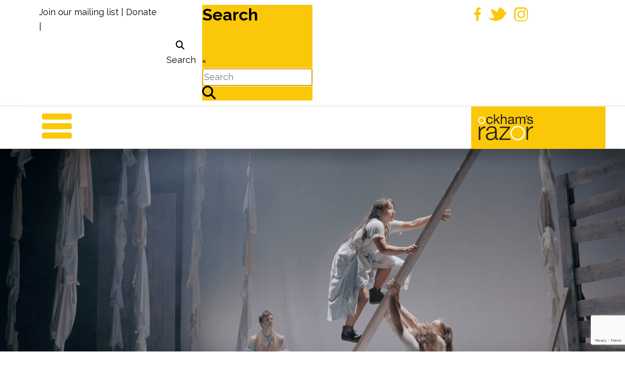

--- FILE ---
content_type: text/html; charset=utf-8
request_url: https://ockhamsrazor.co.uk/?services?every-action-2
body_size: 21006
content:
<!DOCTYPE html>
<html prefix="og: http://ogp.me/ns#"  lang="en-gb" dir="ltr">

<head>
	<!-- Start TAGZ: -->
	<meta name="twitter:card" content="summary_large_image"/>
	<meta name="twitter:description" content="Ockham’s Razor are a contemporary circus company who combine circus and visual theatre to make work that is arresting and entertaining."/>
	<meta name="twitter:image" content="https://ockhamsrazor.co.uk/images/this-time/ThisTimePortsmouth-1.jpg"/>
	<meta name="twitter:site" content=""/>
	<meta name="twitter:title" content="In a nutshell."/>
	<meta property="fb:app_id" content=""/>
	<meta property="og:description" content="Ockham’s Razor are a contemporary circus company who combine circus and visual theatre to make work that is arresting and entertaining."/>
	<meta property="og:image" content="https://ockhamsrazor.co.uk/images/this-time/ThisTimePortsmouth-1.jpg"/>
	<meta property="og:image:height" content="800"/>
	<meta property="og:image:width" content="1200"/>
	<meta property="og:site_name" content="Ockhams Razor"/>
	<meta property="og:title" content="In a nutshell."/>
	<meta property="og:type" content="website"/>
	<meta property="og:url" content="https://ockhamsrazor.co.uk/?services?every-action-2"/>
	<!-- End TAGZ -->
		
	<meta charset="utf-8">
	<meta name="author" content="Cavespider">
	<meta name="viewport" content="width=device-width, initial-scale=1">
	<meta property="og:image:width" content="934">
	<meta property="og:image:height" content="1200">
	<meta property="og:title" content="Every Action">
	<meta property="og:type" content="article">
	<meta property="og:image:url" content="https://ockhamsrazor.co.uk/images/Homepage/4.5.jpg">
	<meta property="og:url" content="?services?every-action-2">
	<meta name="generator" content="Joomla! - Open Source Content Management">
	<title>Ockhams Razor - In a nutshell.</title>
	<link href="/media/templates/site/j4starter/images/favicon.ico" rel="icon" type="image/x-icon">
	<link href="/favicon.ico" rel="icon" type="image/vnd.microsoft.icon">
	<link href="/media/system/css/joomla-fontawesome.min.css?1ac2a6" rel="stylesheet">
	<link href="/media/templates/site/j4starter/css/template.min.css?1ac2a6" rel="stylesheet">
	<link href="/media/plg_system_jcepro/site/css/content.min.css?86aa0286b6232c4a5b58f892ce080277" rel="stylesheet">
	<link href="https://ockhamsrazor.co.uk/modules/mod_ruxin_testimonials_slider/assets/font-awesome/css/font-awesome.min.css" rel="stylesheet">
	<link href="https://ockhamsrazor.co.uk/modules/mod_ruxin_testimonials_slider/assets/css/owl.carousel.min.css" rel="stylesheet">
	<link href="https://ockhamsrazor.co.uk/modules/mod_ruxin_testimonials_slider/assets/css/owl.theme.default.min.css" rel="stylesheet">
	<link href="https://ockhamsrazor.co.uk/modules/mod_ruxin_testimonials_slider/assets/css/ruxin_testimonials_slider_theme1.css" rel="stylesheet">
	<link href="https://ockhamsrazor.co.uk/modules/mod_jmglivesearch/assets/css/font-awesome.css" rel="stylesheet">
	<link href="https://ockhamsrazor.co.uk/modules/mod_jmglivesearch/assets/css/jmg-livesearch.css" rel="stylesheet">
	<link href="https://ockhamsrazor.co.uk/modules/mod_jmglivesearch/assets/css/jmg-livesearch-modal.css" rel="stylesheet">
	<style>
#mod-custom116{background-image: url("/images/Public/production/Ockhams Razor_Colour_Mark Dawson Photography__DSC3259.jpg");}
</style>
	<style>.scrollToTop {
			padding: 10px;
			margin: 20px;
			text-align: center; 
			font-weight: bold;
			text-decoration: none;
			position:fixed;
			bottom: 0;
			right: 0;
			opacity: 0;
			transition: opacity 0.2s ease;
			z-index: 100;
			display: flex;
			align-items: center;
			justify-content: center;
			flex-direction: column;
			width: 50px;
			height: 50px;
			color: inherit;
			font-size: inheritpx;
			font-family: inherit;
			background-color: none;
			background-image: url(/);
			background-position: center center ;
			background-repeat: no-repeat;
			border: 2px rgba(0,0,0,0.2) solid;
			border-radius: 50%;
			box-shadow: transparent 0 0 0px;
		}
		.scrollToTop:hover {
			text-decoration:none;
			color: ;
		}.scrollToTop-icon {
				display: inline-block;
				vertical-align: middle;
				background-image: url(/plugins/system/scrolltock/images/arrow-4.svg);
				background-position: center center ;
				background-repeat: no-repeat;
				background-size: 20px 20px;
				width: 100%;
				height: 100%;
				margin: 0px;
				border: 
				border-radius: 0px;
			}
			.scrollToTop-text {
				vertical-align: middle;
				display: block;
			}.scrolltotop-show { opacity: 1; }</style>
	<style>.md-overlay{background: rgba(255, 255, 255, 0.88);}.md-content {color: #000000;background: #fac809;}.searchresult ul li{color: #000000;}</style>
	<link href="/templates/j4starter/css/ockhams-override.css" rel="stylesheet" >
	<script type="application/json" class="joomla-script-options new">{"system.paths":{"root":"","rootFull":"https:\/\/ockhamsrazor.co.uk\/","base":"","baseFull":"https:\/\/ockhamsrazor.co.uk\/"},"csrf.token":"33677fa9b305b5976fbafb2060d15443"}</script>
	<script src="/media/system/js/core.min.js?a3d8f8"></script>
	<script src="/media/vendor/bootstrap/js/alert.min.js?5.3.8" type="module"></script>
	<script src="/media/vendor/bootstrap/js/button.min.js?5.3.8" type="module"></script>
	<script src="/media/vendor/bootstrap/js/carousel.min.js?5.3.8" type="module"></script>
	<script src="/media/vendor/bootstrap/js/collapse.min.js?5.3.8" type="module"></script>
	<script src="/media/vendor/bootstrap/js/dropdown.min.js?5.3.8" type="module"></script>
	<script src="/media/vendor/bootstrap/js/modal.min.js?5.3.8" type="module"></script>
	<script src="/media/vendor/bootstrap/js/offcanvas.min.js?5.3.8" type="module"></script>
	<script src="/media/vendor/bootstrap/js/popover.min.js?5.3.8" type="module"></script>
	<script src="/media/vendor/bootstrap/js/scrollspy.min.js?5.3.8" type="module"></script>
	<script src="/media/vendor/bootstrap/js/tab.min.js?5.3.8" type="module"></script>
	<script src="/media/vendor/bootstrap/js/toast.min.js?5.3.8" type="module"></script>
	<script src="/media/vendor/jquery/js/jquery.min.js?3.7.1"></script>
	<script src="/media/legacy/js/jquery-noconflict.min.js?504da4"></script>
	<script src="/media/templates/site/j4starter/js/template.min.js?1ac2a6" defer></script>
	<script src="/media/vendor/jquery-migrate/js/jquery-migrate.min.js?3.5.2"></script>
	<script src="https://ockhamsrazor.co.uk/modules/mod_ruxin_testimonials_slider/assets/js/owl.carousel.min.js"></script>
	<script src="https://www.google.com/recaptcha/api.js?render=6LdNULMaAAAAAHT4cS_l-c0UZscOjAm1KS0fZ7Zx"></script>
	<script src="https://ockhamsrazor.co.uk/modules/mod_jmglivesearch/assets/js/classie.js"></script>
	<script src="https://ockhamsrazor.co.uk/modules/mod_jmglivesearch/assets/js/modalEffects.js"></script>
	<script src="https://ockhamsrazor.co.uk/modules/mod_jmglivesearch/assets/js/jmg-livesearch.js"></script>
	<script type="application/ld+json">{"@context":"https://schema.org","@graph":[{"@type":"Organization","@id":"https://ockhamsrazor.co.uk/#/schema/Organization/base","name":"Ockhams Razor","url":"https://ockhamsrazor.co.uk/"},{"@type":"WebSite","@id":"https://ockhamsrazor.co.uk/#/schema/WebSite/base","url":"https://ockhamsrazor.co.uk/","name":"Ockhams Razor","publisher":{"@id":"https://ockhamsrazor.co.uk/#/schema/Organization/base"}},{"@type":"WebPage","@id":"https://ockhamsrazor.co.uk/#/schema/WebPage/base","url":"https://ockhamsrazor.co.uk/?services?every-action-2","name":"Ockhams Razor - In a nutshell.","isPartOf":{"@id":"https://ockhamsrazor.co.uk/#/schema/WebSite/base"},"about":{"@id":"https://ockhamsrazor.co.uk/#/schema/Organization/base"},"inLanguage":"en-GB"}]}</script>
	<script>
	var Scrolltock = function(container) {
				if (! container) container = jQuery(document);
				jQuery('a.scrollTo', container).click( function(event) {
					var pageurl = window.location.href.split('#');
					var linkurl = jQuery(this).attr('href').split('#');
					if ( jQuery(this).attr('href').indexOf('#') != 0
						&& ( ( jQuery(this).attr('href').indexOf('http') == 0 && pageurl[0] != linkurl[0] )
						|| jQuery(this).attr('href').indexOf('http') != 0 && pageurl[0] != 'https://ockhamsrazor.co.uk/' + linkurl[0].replace('/', '') )
						) {
						// here action is the natural redirection of the link to the page
					} else {
						event.preventDefault();
						jQuery(this).scrolltock();
						setTimeout(function(){ jQuery(this).scrolltock(); }, 1000); // add timer to fix issue with page load
					}
				});
			}
			jQuery(document).ready(function($){$(document.body).append('<a href="#" class="scrollToTop" role="button" aria-label="Go To Top"><span class="scrollToTop-icon"></span><span class="scrollToTop-text"></span></a>');
					//Check to see if the window is top if not then display button
					$(window).scroll(function(){
						if ($(this).scrollTop() > 100) {
							$('.scrollToTop').addClass('scrolltotop-show');
						} else {
							$('.scrollToTop').removeClass('scrolltotop-show');
						}
					});
					//Click event to scroll to top
					$('.scrollToTop').click(function(){
						$('html, body').animate({scrollTop : 0},1000);
						return false;
					});
				Scrolltock();
				$.fn.scrolltock = function() {
					var link = $(this);
					var page = jQuery(this).attr('href');
					if (page === undefined) return;
					var pattern = /#(.*)/;
					var targetEl = page.match(pattern);
					if (! targetEl.length) return;
					if (! jQuery(targetEl[0]).length) return;
					// close the menu hamburger
					if (link.parents('ul.nav,ul.menu,ul.maximenuck').length) {
						var menu = $(link.parents('ul.nav,ul.menu,ul.maximenuck')[0]);
						if (menu.parent().find('> .mobileckhambuger_toggler').length && menu.parent().find('> .mobileckhambuger_toggler').attr('checked') == 'checked') {
							menu.animate({'opacity' : '0'}, function() { menu.parent().find('> .mobileckhambuger_toggler').attr('checked', false); menu.css('opacity', '1'); });
						}
					}
					var speed = link.attr('data-speed') ? link.attr('data-speed') : 1000;
					var isMobile = ($(window).width() <= 0);
					if (isMobile) {
						var offsety = link.attr('data-mobile-offset') ? parseInt(link.attr('data-mobile-offset')) : 0;
					} else {
						var offsety = link.attr('data-offset') ? parseInt(link.attr('data-offset')) : 0;
					}
					jQuery('html, body').animate( { scrollTop: jQuery(targetEl[0]).offset().top + offsety }, speed, scrolltock_setActiveItem() );
					return false;
				}
				// Cache selectors
				var lastId,
				baseItems = jQuery('a.scrollTo');
				// Anchors corresponding to menu items
				scrollItems = baseItems.map(function(){
					// if (! jQuery(jQuery(this).attr('href')).length) return;
					var pattern = /#(.*)/;
					// for debugging, in case of
					if (jQuery(this).attr('href') === undefined) {
						console.log('Scroll To CK Error : no href attribute found on the link');
						console.log(this);
						return;
					}
					var targetEl = jQuery(this).attr('href').match(pattern);
						if (targetEl == null ) return;
						if (! targetEl[0]) return;
						if (! jQuery(targetEl[0]).length) return;
						var item = jQuery(targetEl[0]);
					if (item.length) { return item; }
				});
				// Bind to scroll
				jQuery(window).scroll(function(){
					scrolltock_setActiveItem();
				});
				function scrolltock_setActiveItem() {
					var isMobile = ($(window).width() <= 0);
					if (isMobile) {
						var offsety = 0;
					} else {
						var offsety = 0;
					}
					// Get container scroll position
					var fromTop = jQuery(this).scrollTop()- (offsety) + 2;
					// Get id of current scroll item
					var cur = scrollItems.map(function(){
						if (jQuery(this).offset().top < fromTop)
							return this;
					});
					if (cur.length) {
						// Get the id of the current element
						cur = cur[cur.length-1];
						var id = cur && cur.length ? cur[0].id : '';
						var targetParent = baseItems.end().filter('[href$="#'+id+'"]').parent();
						if (lastId !== id || !targetParent.hasClass('active')) {
						   lastId = id;
						   // Set/remove active class
							baseItems.parent().parent().find('.active').removeClass('active');
							baseItems
							 .parent().removeClass('active')
							 .end().filter(function(index) {
								// check if the url is a hash, or if it's a full url that may link to another page
								if (this.href.substring(0,1) === '#') {
									return this.href === '#' + id; 
								}
								// if not a simple hash, check that the url from the link is the same as the current page
								return this.href ==  COOKIESCK_PAGEURL; 
								})
							 .parent().addClass('active');
						}
					} else {
						baseItems.parent().parent().find('.active').removeClass('active');
						baseItems.parent().removeClass('active');
					}                  
				}
				function scrolltock_mobilemenuck_compat(mobilemenu) {
					baseItems = jQuery.merge(baseItems, jQuery('a.scrollTo', mobilemenu));
				}
				window.scrolltock_mobilemenuck_compat = scrolltock_mobilemenuck_compat;
			}); // end of dom ready
			var COOKIESCK_PAGEURL = window.location.href;
			window.addEventListener("load", function(event) {
				var pageurl, pattern, targetPage;
				pageurl = window.location.href;
				pattern = /#(.*)/;
				targetPage = pageurl.match(pattern);
				var scrolltock_animate = function() {
					jQuery('html, body').animate( { scrollTop: jQuery(targetPage[0]).offset().top + 0 }, 1000 );
				}
				if (targetPage && jQuery(targetPage[0]).length) {
					scrolltock_removeHashFromUrl();
					scrolltock_animate();
					setTimeout(function(){ scrolltock_animate(); }, 1000);
				}
			});
			function scrolltock_removeHashFromUrl() {
				var uri = window.location.toString();
				if (uri.indexOf("#") > 0) {
					var clean_uri = uri.substring(0,
									uri.indexOf("#"));
					window.history.replaceState({},
							document.title, clean_uri);
				}
			}
			</script>
	<script>if (typeof window.grecaptcha !== 'undefined') { grecaptcha.ready(function() { grecaptcha.execute("6LdNULMaAAAAAHT4cS_l-c0UZscOjAm1KS0fZ7Zx", {action:'homepage'});}); }</script>
	<script>jQuery( document ).ready(function() {
// quick search regex
var qsRegex;
// use value of search field to filter
var quicksearch = jQuery('#jmg-search-input').keyup( debounce( function() {
  jQuery('.jmg-backdrop').addClass('in');
  qsRegex = quicksearch.val();
	var request = {
              'option' 		: 'com_ajax',
              'module' 		: 'jmglivesearch',
              'data'   		: qsRegex,
			  'imgsource'	: 'image_intro',
			  'limit'		: '5',
			  'ordering'		: 'created ASC',
              'format' 		: 'raw'
          };
	jQuery.ajax({
			//url: 'index.php',
			type: 'post',
			data: request,
			dataType: 'html',
			async: true,
			success: function(response){
				jQuery('.searchresult').html(jQuery(response));
				jQuery('.jmg-backdrop').removeClass('in');
			}
	});	
}, 500 ) );
// debounce so filtering doesn't happen every millisecond
function debounce( fn, threshold ) {
  var timeout;
  threshold = threshold || 100;
  return function debounced() {
    clearTimeout( timeout );
    var args = arguments;
    var _this = this;
    function delayed() {
      fn.apply( _this, args );
    }
    timeout = setTimeout( delayed, threshold );
  };
}
function preloader(){
     jQuery(".jmg-backdrop").addClass("in");
}
})</script>
	<link rel="apple-touch-icon-precomposed" href="/media/templates/site/j4starter/images/apple-touch-icon-57x57-precomposed.png">
	<link rel="apple-touch-icon-precomposed" sizes="72x72" href="/media/templates/site/j4starter/images/apple-touch-icon-72x72-precomposed.png">
	<link rel="apple-touch-icon-precomposed" sizes="114x114" href="/media/templates/site/j4starter/images/apple-touch-icon-114x114-precomposed.png">
	<link rel="apple-touch-icon-precomposed" sizes="144x144" href="/media/templates/site/j4starter/images/apple-touch-icon-144x144-precomposed.png">
	<!-- Google tag (gtag.js) -->
<script async src="https://www.googletagmanager.com/gtag/js?id=G-ELE2RVTZP8"></script>
<script>
  window.dataLayer = window.dataLayer || [];
  function gtag(){dataLayer.push(arguments);}
  gtag('js', new Date());
  gtag('config', 'G-ELE2RVTZP8');
</script>
<script>var JUri = "https://ockhamsrazor.co.uk/", gallery_image_path="images"</script><script src="https://ockhamsrazor.co.uk/components/com_bagallery/libraries/modal/ba_modal.js?2.4.0"></script><link rel="stylesheet" href="https://ockhamsrazor.co.uk/components/com_bagallery/assets/css/ba-style.css?2.4.0"><link rel="stylesheet" href="https://ockhamsrazor.co.uk/components/com_bagallery/assets/css/ba-effects.css?2.4.0"><script src="https://ockhamsrazor.co.uk/components/com_bagallery/libraries/ba_isotope/ba_isotope.js?2.4.0"></script><script src="https://ockhamsrazor.co.uk/components/com_bagallery/libraries/lazyload/jquery.lazyload.min.js?2.4.0"></script><script src="https://ockhamsrazor.co.uk/components/com_bagallery/assets/js/ba-gallery.js?2.4.0"></script>
</head>

<body id="home" onload="document.body.className += ' loaded';" class="sticky-div ">
	<header class="sticky-div">
		<div id="nav-top" >
			<div class="nav-top-left"> 
<div id="mod-custom114" class="mod-custom custom">
    <div class="desktop"><a href="/contact#mailinglist" title="Join our mailing list">Join our mailing list</a>&nbsp;| <a href="/contact#donate" rel="noopener" class="donate" title="Support Ockham's Razor">Donate</a> |&nbsp;</div>
<div class="mobile"><a href="/contact#mailinglist" class="mailing-list" title="Join our mailing list"></a>&nbsp;| <a href="https://turtlekeyarts.org.uk/support" rel="noopener" class="donate" title="Support Ockham's Razor"></a> |&nbsp;</div></div>

<div class="btn-group" role="group">
<button class="md-trigger " data-modal="modal-1" tabindex="-1" role="dialog"><i class="fa fa-search" aria-hidden="true"></i>&nbsp;<span class="deskTop">Search</span></button>
</div>


		<div class="md-modal md-effect-1" id="modal">
			<div class="md-content">
				<div class="md-content-title">
				<h3>Search</h3>
				<a class="md-close" aria-label="close"><div>&times;</div></a>
				</div>
				<div class="md-content-body">
					<div class="jmg-input-wrap">
						<div class="jmg-search-imput">
														<form action="/component/search/" id="searchform" name="searchform" method="post" enctype="multipart/form-data">
								<input id="jmg-search-input" type="search" class="search-input" name="searchword" value="" placeholder="Search" autocomplete="off" autofocus />
							</form>
						</div>		
						<div class="jmg-preloader">
							<div class="jmg-backdrop fade">
								<div class="spinner">
									  <div class="bounce1"></div>
									  <div class="bounce2"></div>
									  <div class="bounce3"></div>
								</div>
							</div>
						</div>
						<div class="jmg-search-button"><i class="fa fa-search" aria-hidden="true"></i></div>
					</div>
					<div class="searchresult">

					</div>
				</div>
			</div>
		</div>
		<div class="md-overlay"></div><!-- the overlay element -->
</div><!--eo-nav-top-left-->
			<div class="nav-top-right"> 
<div id="mod-custom118" class="mod-custom custom">
    <a href="https://www.facebook.com/ockhamsrazortheatre" target="_blank" rel="noopener" title="FaceBook"><img src="/images/facebook-icon.svg" alt="FaceBook" width="16" height="30" style="margin-top: 4px; margin-right: 12px; margin-bottom: 8px; float: left;" /></a><a href="https://twitter.com/OckhamsRazorUK" target="_blank" rel="noopener" title="Twitter"><img src="/images/twitter-icon.svg" alt="Twitter" width="42" height="30" style="margin-top: 4px; margin-right: 12px; margin-bottom: 8px; float: left;" /></a> <a href="https://www.instagram.com/ockhamsrazoruk/" target="_blank" rel="noopener" title="Instagram"><img src="/images/instagram-icon.svg" alt="Instagram" width="30" height="30" style="margin-top: 4px; margin-right: 12px; margin-bottom: 8px; float: left;" /></a></div>
</div><!--eo-nav-top-left-->
		<div class="clearfix"></div></div><!--eo-nav-top-->
		
		<span class="nav-border">&nbsp;</span>
		
        
		<div class="nav-bottom-wrapper" >
		<div id="nav-bottom">
		  <div class="nav-wrapper">
		  <button onclick="NavToggle()" class="nav-button"></button><!--eo-nav-button-->
			  
		  </div><!--eo-nav-wrapper-->
			
		  
			<script>
			
function NavToggle() {
  document.getElementById("dropDown").classList.toggle("down");
}

// Close the dropdown if the user clicks outside of it
window.onclick = function(event) {
  if (!event.target.matches('.nav-button')) {
    var dropdowns = document.getElementsByClassName("nav-dropdown");
    var i;
    for (i = 0; i < dropdowns.length; i++) {
      var openDropdown = dropdowns[i];
      if (openDropdown.classList.contains('down')) {
        openDropdown.classList.remove('down');
      }
    }
  }
}
</script>

		 <div id="brand">
			 
<div id="mod-custom109" class="mod-custom custom">
    <a href="/index.php" title="Ockhams Razor"><img src="/images/logo.svg" alt="joomla black" width="225" /></a></div>

		  </div><!--eo-brand-->
		</div><!--eo-nav-bottom--></div><!--eo-nav-bottom-wrapper-->
		<div id="dropDown" class="nav-dropdown container">
		<div class="row">
				  <div id="menu1" class="col-md-3 menu menu1">
<div id="mod-custom174" class="mod-custom custom">
    <h2><a href="/shows" title="Our shows" onclick="NavToggle1()">OUR SHOWS</a></h2></div>
<div class="moduletable ">
        <ul class="navbar-nav">
<li class="nav-link item-972"><a href="/collaborator" >Collaborator</a></li><li class="nav-link item-510"><a href="/tess" >TESS</a></li><li class="nav-link item-181"><a href="/public" >PUBLIC</a></li><li class="nav-link item-176"><a href="/this-time" >This Time</a></li><li class="nav-link item-135"><a href="/together" >Together</a></li><li class="nav-link item-136"><a href="/belly-of-the-whale" >Belly of the Whale</a></li><li class="nav-link item-137"><a href="/tipping-point" >Tipping Point</a></li><li class="nav-link item-138"><a href="/not-until-we-are-lost" >Not Until We Are Lost</a></li><li class="nav-link item-139"><a href="/the-mill" >The Mill</a></li><li class="nav-link item-140"><a href="/arc" >Arc</a></li><li class="nav-link item-141"><a href="/every-action" >Every Action...</a></li><li class="nav-link item-134"><a href="/memento-mori" >Memento Mori</a></li><li class="nav-link item-178"><a href="/something-in-the-air" >Something in the Air</a></li><li class="nav-link item-179"><a href="/hang-on" >Hang On</a></li></ul>
</div>
</div>
				  <div id="menu2" class="col-md-3 menu menu2">
<div id="mod-custom175" class="mod-custom custom">
    <h2><a href="/services" title="Our services">OUR SERVICES</a></h2></div>
<div class="moduletable ">
        <ul class="navbar-nav">
<li class="nav-link item-142"><a href="/services#consulting" >Consulting</a></li><li class="nav-link item-143"><a href="/services#directing" >Directing</a></li><li class="nav-link item-193"><a href="/services#rigging" >Rigging and design</a></li><li class="nav-link item-145"><a href="/services#collaborations" >Collaborations</a></li><li class="nav-link item-147"><a href="/services#mentoring" >Mentoring</a></li><li class="nav-link item-192"><a href="/services#participation" >Participation</a></li></ul>
</div>
</div>
				  <div id="menu3" class="col-md-3 menu menu3">
<div id="mod-custom176" class="mod-custom custom">
    <h2>OTHER INFO</h2></div>
<div class="moduletable ">
        <ul class="navbar-nav">
<li class="nav-link item-101 default current active"><a href="/" aria-current="page">Home</a></li><li class="nav-link item-148"><a href="/about-us" >About us</a></li><li class="nav-link item-149"><a href="/contact" >Contact us</a></li><li class="nav-link item-216"><a href="/news" >News</a></li><li class="nav-link item-150"><a href="/gallery" >Gallery</a></li><li class="nav-link item-215"><a href="/films" >Films</a></li><li class="nav-link item-146"><a href="/training-videos" >Training videos</a></li><li class="nav-link item-220"><a href="/freelancer-manifesto-br-our-employment-policies-and-riders" >Freelancer Manifesto</a></li><li class="nav-link item-180"><a href="/production-history" >Production History</a></li><li class="nav-link item-231"><a href="/technical-specifications" >Technical Specifications</a></li><li class="nav-link item-174"><a href="/tour-dates" >Tour dates</a></li></ul>
</div>
</div>
				  <div id="menu4" class="col-md-3 menu menu4"><div class="latestShow"><div class="moduletable menuShow">
            <h2 >TOUR DATES</h2>        <a href="/tour-dates" title="Tour dates">
<div id="mod-custom116" class="mod-custom custom">
    <h3>COLLABOARATOR<br /><br />TESS</h3></div>
</a></div>
</div></div>
			</div><button onclick="NavToggle()" class="closeButton"></button>
			<div class="clearfix"></div>
			  </div><!--eo-nav-dropdown-->
    </header>
	
	
	<div id="banner"> 
<div id="mod-custom190" class="mod-custom custom">
    <figure id="videoContainer">
<video src="/images/VideoBanners/tess-hp-bannerV2.mp4" poster="/images/VideoBanners/tess-hp-banner.jpg" autoplay="autoplay" muted="muted" controls="controls" width="100%" height="nan" id="video" style="margin: 0px;"> </video>
</figure></div>
</div><!--eo-banner-->
	<!--eo-sub-menu-->

    <!-- Generate the main content area of the website -->
    <main class="siteBody">
        <div class="container">
            <!--eo-top-->
            <div class="row">
				<!--eo-above-->
                <!-- Use a BootStrap grid to load main content on left, sidebar on right IF sidebar exists -->
                                    <!-- Load the main component of the webpage -->
                    <main>
                        <div class="com-content-article item-pagehome">
    <meta itemprop="inLanguage" content="en-GB">
    
    
        <div class="page-header">
        <h1>
            In a nutshell.        </h1>
                            </div>
        
        
    
    
        
                                                <div class="com-content-article__body">
        
<h2>Ockham’s Razor are a contemporary circus company who combine circus and visual theatre to make work that is arresting and entertaining.</h2>
<p>We specialise in creating physical theatre on original equipment and create stories from the vulnerability, trust and reliance that exists between physical performers</p>
<p><a href="/about-us" class="btn btn-primary btn-lg" title="About Ockhams Razor">Read more about us</a></p>    </div>

        
                                        </div>
                    </main>
                				<!--eo-below-->
            </div>
        	<div class="bottom"> 
<div id="mod-custom127" class="mod-custom custom">
    <div class="row">
<div class="col-md-6 sideCopy">
<h2>Our news.</h2>
<h4 class="OrangeUnderScore"><a href="/collaborators-greed">NEW SHOWS IN DEVELOPMENT</a></h4>
<p>We are currently working on two new show ideas, Greed and Collaborator.</p>
<h4 class="OrangeUnderScore"><a href="/news-stories">Information about our new show TESS</a></h4>
<p>A bold new vision of Hardy’s classic novel<em> Tess of the D’Urbervilles.<br /></em><br /><br /></p>
<p><a href="/news" class="btn btn-primary btn-lg" style="margin-top: 30px;" title="Our news">See all news stories</a></p>
</div>
<div class="col-md-6 newBG">&nbsp;</div>
</div></div>

<div id="mod-custom129" class="mod-custom custom">
    <h2 style="text-align: center;">Our pics.</h2>
<br />
<p><div class='ba-gallery ' data-gallery='1' style="--modal-background-color:rgba(0, 0, 0, 0.9); --modal-title-color: #ffffff; --modal-icons-color: #ffffff;"><div class="modal-scrollable" style="display:none; --modal-background-color: rgba(0, 0, 0, 0.9);"><div class="ba-modal gallery-modal ba-gallery-fade-animation " style="display:none"><div class="ba-modal-header row-fluid"><div class="ba-modal-title"><h3 class="modal-title" style="color:#ffffff;">Every Action</h3></div><div class="ba-center-icons"></div><div class="ba-right-icons"><div class="header-icons"><i class="ba-icon-close zmdi zmdi-close" style="color:#ffffff"></i></div></div></div><div class="ba-modal-body active" style="--modal-body-color: #ffffff"><div class="modal-image"></div><div class="description-wrapper"><div class="modal-description"></div></div></div></div><input type='hidden' class='lightbox-options' value='{"lightbox_border":"#ffffff","lightbox_bg":"#000000","lightbox_bg_transparency":"0.9","display_likes":"0","display_header":1,"display_zoom":0,"lightbox_display_title":"1","lightbox_width":"45","auto_resize":1,"disable_lightbox":0,"twitter_share":0,"odnoklassniki_share":0,"description_position":"below","facebook_share":0,"pinterest_share":0,"slide_amimation":"ba-gallery-fade-animation","linkedin_share":0,"vkontakte_share":0,"display_download":0,"enable_alias":1,"display_fullscreen":0,"header_icons_color":"#ffffff"}'><div class="modal-nav" style="display:none"><i class="ba-left-action zmdi zmdi-chevron-left" style="color:#ffffff; background-color:rgba(0,0,0,0)"></i><i class="ba-right-action zmdi zmdi-chevron-right" style="color:#ffffff; background-color:rgba(0,0,0,0)"></i></div></div><div class="ba-gallery-row-wrapper"><div class='ba-gallery-content-wrapper'><div class='ba-gallery-content'><div class='row-fluid'><div class='span12 ba-gallery-grid css-style-12' style='--background-color: rgba(250, 200, 9, 0.5); --title-color: rgba(255, 255, 255, 1); --description-color: #ffffff; --category-color: rgba(255, 255, 255, 1); --title-size: 22px; --title-weight: bold; --title-text-align: center; --description-size: 12px; --description-weight: normal; --description-text-align: left; --category-size: 18px; --category-weight: normal; --category-text-align: center;'><div class='ba-gallery-items category-0 category-2' style='display: none;'><span data-href='https://ockhamsrazor.co.uk/?tipping-point' class='ba-gallery-image-link'></span><a href='/tipping-point' target='_self'><div class='ba-image'><img src='https://ockhamsrazor.co.uk/components/com_bagallery/assets/images/default-lazy-load.webp' data-original='https://ockhamsrazor.co.uk/images/bagallery/gallery-1/thumbnail/category-2/3.3.jpg?1670951615' alt=''><div class='ba-caption'><div class='ba-caption-content'><h3>Tipping Point</h3></div></div><textarea style='display: none !important;' class='image-id' data-id='ba-image-290'>{"id":290,"form_id":1,"category":"category-2","name":"3.3.jpg","path":"images\/Homepage\/3.3.jpg","url":"https:\/\/ockhamsrazor.co.uk\/images\/Homepage\/3.3.jpg","thumbnail_url":"\/images\/bagallery\/gallery-1\/thumbnail\/category-2\/3.3.jpg","title":"Tipping Point","short":"","alt":"","description":"","link":"index.php?option=com_content&view=article&id=25&Itemid=137","video":"","settings":null,"likes":0,"imageId":"15","target":"self","lightboxUrl":"tipping-point","watermark_name":"3.3.jpg","hideInAll":0,"suffix":""}</textarea></div></a></div><div class='ba-gallery-items category-0 category-2' style='display: none;'><span data-href='https://ockhamsrazor.co.uk/?tipping-point-2' class='ba-gallery-image-link'></span><a href='/tipping-point' target='_self'><div class='ba-image'><img src='https://ockhamsrazor.co.uk/components/com_bagallery/assets/images/default-lazy-load.webp' data-original='https://ockhamsrazor.co.uk/images/bagallery/gallery-1/thumbnail/category-2/4.1.jpg?1670951615' alt=''><div class='ba-caption'><div class='ba-caption-content'><h3>Tipping Point</h3></div></div><textarea style='display: none !important;' class='image-id' data-id='ba-image-294'>{"id":294,"form_id":1,"category":"category-2","name":"4.1.jpg","path":"images\/Homepage\/4.1.jpg","url":"https:\/\/ockhamsrazor.co.uk\/images\/Homepage\/4.1.jpg","thumbnail_url":"\/images\/bagallery\/gallery-1\/thumbnail\/category-2\/4.1.jpg","title":"Tipping Point","short":"","alt":"","description":"","link":"index.php?option=com_content&view=article&id=25&Itemid=137","video":"","settings":null,"likes":0,"imageId":"19","target":"self","lightboxUrl":"tipping-point-2","watermark_name":"4.1.jpg","hideInAll":0,"suffix":""}</textarea></div></a></div><div class='ba-gallery-items category-0 category-2' style='display: none;'><span data-href='https://ockhamsrazor.co.uk/?tipping-point-2-2' class='ba-gallery-image-link'></span><a href='/tipping-point' target='_self'><div class='ba-image'><img src='https://ockhamsrazor.co.uk/components/com_bagallery/assets/images/default-lazy-load.webp' data-original='https://ockhamsrazor.co.uk/images/bagallery/gallery-1/thumbnail/category-2/4.2.jpg?1670951615' alt=''><div class='ba-caption'><div class='ba-caption-content'><h3>Tipping Point</h3></div></div><textarea style='display: none !important;' class='image-id' data-id='ba-image-295'>{"id":295,"form_id":1,"category":"category-2","name":"4.2.jpg","path":"images\/Homepage\/4.2.jpg","url":"https:\/\/ockhamsrazor.co.uk\/images\/Homepage\/4.2.jpg","thumbnail_url":"\/images\/bagallery\/gallery-1\/thumbnail\/category-2\/4.2.jpg","title":"Tipping Point","short":"","alt":"","description":"","link":"index.php?option=com_content&view=article&id=25&Itemid=137","video":"","settings":null,"likes":0,"imageId":"20","target":"self","lightboxUrl":"tipping-point-2-2","watermark_name":"4.2.jpg","hideInAll":0,"suffix":""}</textarea></div></a></div><div class='ba-gallery-items category-0 category-3' style='display: none;'><span data-href='https://ockhamsrazor.co.uk/?the-mill' class='ba-gallery-image-link'></span><a href='/the-mill' target='_self'><div class='ba-image'><img src='https://ockhamsrazor.co.uk/components/com_bagallery/assets/images/default-lazy-load.webp' data-original='https://ockhamsrazor.co.uk/images/bagallery/gallery-1/thumbnail/category-3/1.1.jpg?1670951615' alt=''><div class='ba-caption'><div class='ba-caption-content'><h3>The Mill</h3></div></div><textarea style='display: none !important;' class='image-id' data-id='ba-image-276'>{"id":276,"form_id":1,"category":"category-3","name":"1.1.jpg","path":"images\/Homepage\/1.1.jpg","url":"https:\/\/ockhamsrazor.co.uk\/images\/Homepage\/1.1.jpg","thumbnail_url":"\/images\/bagallery\/gallery-1\/thumbnail\/category-3\/1.1.jpg","title":"The Mill","short":"","alt":"","description":"","link":"index.php?option=com_content&view=article&id=24&Itemid=139","video":"","settings":null,"likes":0,"imageId":"1","target":"self","lightboxUrl":"the-mill","watermark_name":"1.1.jpg","hideInAll":0,"suffix":""}</textarea></div></a></div><div class='ba-gallery-items category-0 category-3' style='display: none;'><span data-href='https://ockhamsrazor.co.uk/?the-mill-2' class='ba-gallery-image-link'></span><a href='/the-mill' target='_self'><div class='ba-image'><img src='https://ockhamsrazor.co.uk/components/com_bagallery/assets/images/default-lazy-load.webp' data-original='https://ockhamsrazor.co.uk/images/bagallery/gallery-1/thumbnail/category-3/4.4.jpg?1670951615' alt=''><div class='ba-caption'><div class='ba-caption-content'><h3>The Mill</h3></div></div><textarea style='display: none !important;' class='image-id' data-id='ba-image-297'>{"id":297,"form_id":1,"category":"category-3","name":"4.4.jpg","path":"images\/Homepage\/4.4.jpg","url":"https:\/\/ockhamsrazor.co.uk\/images\/Homepage\/4.4.jpg","thumbnail_url":"\/images\/bagallery\/gallery-1\/thumbnail\/category-3\/4.4.jpg","title":"The Mill","short":"","alt":"","description":"","link":"index.php?option=com_content&view=article&id=24&Itemid=139","video":"","settings":null,"likes":0,"imageId":"22","target":"self","lightboxUrl":"the-mill-2","watermark_name":"4.4.jpg","hideInAll":0,"suffix":""}</textarea></div></a></div><div class='ba-gallery-items category-0 category-4' style='display: none;'><span data-href='https://ockhamsrazor.co.uk/?together' class='ba-gallery-image-link'></span><a href='/together' target='_self'><div class='ba-image'><img src='https://ockhamsrazor.co.uk/components/com_bagallery/assets/images/default-lazy-load.webp' data-original='https://ockhamsrazor.co.uk/images/bagallery/gallery-1/thumbnail/category-4/1.2.jpg?1670951615' alt=''><div class='ba-caption'><div class='ba-caption-content'><h3>Together</h3></div></div><textarea style='display: none !important;' class='image-id' data-id='ba-image-277'>{"id":277,"form_id":1,"category":"category-4","name":"1.2.jpg","path":"images\/Homepage\/1.2.jpg","url":"https:\/\/ockhamsrazor.co.uk\/images\/Homepage\/1.2.jpg","thumbnail_url":"\/images\/bagallery\/gallery-1\/thumbnail\/category-4\/1.2.jpg","title":"Together","short":"","alt":"","description":"","link":"index.php?option=com_content&view=article&id=26&Itemid=135","video":"","settings":null,"likes":0,"imageId":"2","target":"self","lightboxUrl":"together","watermark_name":"1.2.jpg","hideInAll":0,"suffix":""}</textarea></div></a></div><div class='ba-gallery-items category-0 category-5' style='display: none;'><span data-href='https://ockhamsrazor.co.uk/?belly-of-the-whale' class='ba-gallery-image-link'></span><a href='/belly-of-the-whale' target='_self'><div class='ba-image'><img src='https://ockhamsrazor.co.uk/components/com_bagallery/assets/images/default-lazy-load.webp' data-original='https://ockhamsrazor.co.uk/images/bagallery/gallery-1/thumbnail/category-5/1.3.jpg?1670951615' alt=''><div class='ba-caption'><div class='ba-caption-content'><h3>Belly of the Whale</h3></div></div><textarea style='display: none !important;' class='image-id' data-id='ba-image-278'>{"id":278,"form_id":1,"category":"category-5","name":"1.3.jpg","path":"images\/Homepage\/1.3.jpg","url":"https:\/\/ockhamsrazor.co.uk\/images\/Homepage\/1.3.jpg","thumbnail_url":"\/images\/bagallery\/gallery-1\/thumbnail\/category-5\/1.3.jpg","title":"Belly of the Whale","short":"","alt":"","description":"","link":"index.php?option=com_content&view=article&id=23&Itemid=136","video":"","settings":null,"likes":0,"imageId":"3","target":"self","lightboxUrl":"belly-of-the-whale","watermark_name":"1.3.jpg","hideInAll":0,"suffix":""}</textarea></div></a></div><div class='ba-gallery-items category-0 category-5' style='display: none;'><span data-href='https://ockhamsrazor.co.uk/?belly-of-the-whale-2' class='ba-gallery-image-link'></span><a href='/belly-of-the-whale' target='_self'><div class='ba-image'><img src='https://ockhamsrazor.co.uk/components/com_bagallery/assets/images/default-lazy-load.webp' data-original='https://ockhamsrazor.co.uk/images/bagallery/gallery-1/thumbnail/category-5/2.6.jpg?1670951615' alt=''><div class='ba-caption'><div class='ba-caption-content'><h3>Belly of the Whale</h3></div></div><textarea style='display: none !important;' class='image-id' data-id='ba-image-287'>{"id":287,"form_id":1,"category":"category-5","name":"2.6.jpg","path":"images\/Homepage\/2.6.jpg","url":"https:\/\/ockhamsrazor.co.uk\/images\/Homepage\/2.6.jpg","thumbnail_url":"\/images\/bagallery\/gallery-1\/thumbnail\/category-5\/2.6.jpg","title":"Belly of the Whale","short":"","alt":"","description":"","link":"index.php?option=com_content&view=article&id=23&Itemid=136","video":"","settings":null,"likes":0,"imageId":"12","target":"self","lightboxUrl":"belly-of-the-whale-2","watermark_name":"2.6.jpg","hideInAll":0,"suffix":""}</textarea></div></a></div><div class='ba-gallery-items category-0 category-5' style='display: none;'><span data-href='https://ockhamsrazor.co.uk/?belly-of-the-whale-2-2' class='ba-gallery-image-link'></span><a href='/belly-of-the-whale' target='_self'><div class='ba-image'><img src='https://ockhamsrazor.co.uk/components/com_bagallery/assets/images/default-lazy-load.webp' data-original='https://ockhamsrazor.co.uk/images/bagallery/gallery-1/thumbnail/category-5/3.4.jpg?1670951615' alt=''><div class='ba-caption'><div class='ba-caption-content'><h3>Belly of the Whale</h3></div></div><textarea style='display: none !important;' class='image-id' data-id='ba-image-291'>{"id":291,"form_id":1,"category":"category-5","name":"3.4.jpg","path":"images\/Homepage\/3.4.jpg","url":"https:\/\/ockhamsrazor.co.uk\/images\/Homepage\/3.4.jpg","thumbnail_url":"\/images\/bagallery\/gallery-1\/thumbnail\/category-5\/3.4.jpg","title":"Belly of the Whale","short":"","alt":"","description":"","link":"index.php?option=com_content&view=article&id=23&Itemid=136","video":"","settings":null,"likes":0,"imageId":"16","target":"self","lightboxUrl":"belly-of-the-whale-2-2","watermark_name":"3.4.jpg","hideInAll":0,"suffix":""}</textarea></div></a></div><div class='ba-gallery-items category-0 category-6' style='display: none;'><span data-href='https://ockhamsrazor.co.uk/?this-time' class='ba-gallery-image-link'></span><a href='/this-time' target='_self'><div class='ba-image'><img src='https://ockhamsrazor.co.uk/components/com_bagallery/assets/images/default-lazy-load.webp' data-original='https://ockhamsrazor.co.uk/images/bagallery/gallery-1/thumbnail/category-6/1.4.jpg?1670951615' alt=''><div class='ba-caption'><div class='ba-caption-content'><h3>This Time</h3></div></div><textarea style='display: none !important;' class='image-id' data-id='ba-image-279'>{"id":279,"form_id":1,"category":"category-6","name":"1.4.jpg","path":"images\/Homepage\/1.4.jpg","url":"https:\/\/ockhamsrazor.co.uk\/images\/Homepage\/1.4.jpg","thumbnail_url":"\/images\/bagallery\/gallery-1\/thumbnail\/category-6\/1.4.jpg","title":"This Time","short":"","alt":"","description":"","link":"index.php?option=com_content&view=article&id=5&Itemid=176","video":"","settings":null,"likes":0,"imageId":"4","target":"self","lightboxUrl":"this-time","watermark_name":"1.4.jpg","hideInAll":0,"suffix":""}</textarea></div></a></div><div class='ba-gallery-items category-0 category-6' style='display: none;'><span data-href='https://ockhamsrazor.co.uk/?this-time-2' class='ba-gallery-image-link'></span><a href='/belly-of-the-whale' target='_self'><div class='ba-image'><img src='https://ockhamsrazor.co.uk/components/com_bagallery/assets/images/default-lazy-load.webp' data-original='https://ockhamsrazor.co.uk/images/bagallery/gallery-1/thumbnail/category-6/1.6.jpg?1670951615' alt=''><div class='ba-caption'><div class='ba-caption-content'><h3>This Time</h3></div></div><textarea style='display: none !important;' class='image-id' data-id='ba-image-281'>{"id":281,"form_id":1,"category":"category-6","name":"1.6.jpg","path":"images\/Homepage\/1.6.jpg","url":"https:\/\/ockhamsrazor.co.uk\/images\/Homepage\/1.6.jpg","thumbnail_url":"\/images\/bagallery\/gallery-1\/thumbnail\/category-6\/1.6.jpg","title":"This Time","short":"","alt":"","description":"","link":"index.php?option=com_content&view=article&id=23&Itemid=136","video":"","settings":null,"likes":0,"imageId":"6","target":"self","lightboxUrl":"this-time-2","watermark_name":"1.6.jpg","hideInAll":0,"suffix":""}</textarea></div></a></div><div class='ba-gallery-items category-0 category-6' style='display: none;'><span data-href='https://ockhamsrazor.co.uk/?this-time-2-2' class='ba-gallery-image-link'></span><a href='/belly-of-the-whale' target='_self'><div class='ba-image'><img src='https://ockhamsrazor.co.uk/components/com_bagallery/assets/images/default-lazy-load.webp' data-original='https://ockhamsrazor.co.uk/images/bagallery/gallery-1/thumbnail/category-6/2.2.jpg?1670951615' alt=''><div class='ba-caption'><div class='ba-caption-content'><h3>This Time</h3></div></div><textarea style='display: none !important;' class='image-id' data-id='ba-image-283'>{"id":283,"form_id":1,"category":"category-6","name":"2.2.jpg","path":"images\/Homepage\/2.2.jpg","url":"https:\/\/ockhamsrazor.co.uk\/images\/Homepage\/2.2.jpg","thumbnail_url":"\/images\/bagallery\/gallery-1\/thumbnail\/category-6\/2.2.jpg","title":"This Time","short":"","alt":"","description":"","link":"index.php?option=com_content&view=article&id=23&Itemid=136","video":"","settings":null,"likes":0,"imageId":"8","target":"self","lightboxUrl":"this-time-2-2","watermark_name":"2.2.jpg","hideInAll":0,"suffix":""}</textarea></div></a></div><div class='ba-gallery-items category-0 category-6' style='display: none;'><span data-href='https://ockhamsrazor.co.uk/?this-time-2-2-2' class='ba-gallery-image-link'></span><a href='/belly-of-the-whale' target='_self'><div class='ba-image'><img src='https://ockhamsrazor.co.uk/components/com_bagallery/assets/images/default-lazy-load.webp' data-original='https://ockhamsrazor.co.uk/images/bagallery/gallery-1/thumbnail/category-6/2.5.jpg?1670951615' alt=''><div class='ba-caption'><div class='ba-caption-content'><h3>This Time</h3></div></div><textarea style='display: none !important;' class='image-id' data-id='ba-image-286'>{"id":286,"form_id":1,"category":"category-6","name":"2.5.jpg","path":"images\/Homepage\/2.5.jpg","url":"https:\/\/ockhamsrazor.co.uk\/images\/Homepage\/2.5.jpg","thumbnail_url":"\/images\/bagallery\/gallery-1\/thumbnail\/category-6\/2.5.jpg","title":"This Time","short":"","alt":"","description":"","link":"index.php?option=com_content&view=article&id=23&Itemid=136","video":"","settings":null,"likes":0,"imageId":"11","target":"self","lightboxUrl":"this-time-2-2-2","watermark_name":"2.5.jpg","hideInAll":0,"suffix":""}</textarea></div></a></div><div class='ba-gallery-items category-0 category-6' style='display: none;'><span data-href='https://ockhamsrazor.co.uk/?this-time-2-2-2-2' class='ba-gallery-image-link'></span><a href='/belly-of-the-whale' target='_self'><div class='ba-image'><img src='https://ockhamsrazor.co.uk/components/com_bagallery/assets/images/default-lazy-load.webp' data-original='https://ockhamsrazor.co.uk/images/bagallery/gallery-1/thumbnail/category-6/3.2.jpg?1670951615' alt=''><div class='ba-caption'><div class='ba-caption-content'><h3>This Time</h3></div></div><textarea style='display: none !important;' class='image-id' data-id='ba-image-289'>{"id":289,"form_id":1,"category":"category-6","name":"3.2.jpg","path":"images\/Homepage\/3.2.jpg","url":"https:\/\/ockhamsrazor.co.uk\/images\/Homepage\/3.2.jpg","thumbnail_url":"\/images\/bagallery\/gallery-1\/thumbnail\/category-6\/3.2.jpg","title":"This Time","short":"","alt":"","description":"","link":"index.php?option=com_content&view=article&id=23&Itemid=136","video":"","settings":null,"likes":0,"imageId":"14","target":"self","lightboxUrl":"this-time-2-2-2-2","watermark_name":"3.2.jpg","hideInAll":0,"suffix":""}</textarea></div></a></div><div class='ba-gallery-items category-0 category-6' style='display: none;'><span data-href='https://ockhamsrazor.co.uk/?this-time-2-2-2-2-2' class='ba-gallery-image-link'></span><a href='/belly-of-the-whale' target='_self'><div class='ba-image'><img src='https://ockhamsrazor.co.uk/components/com_bagallery/assets/images/default-lazy-load.webp' data-original='https://ockhamsrazor.co.uk/images/bagallery/gallery-1/thumbnail/category-6/3.5.jpg?1670951615' alt=''><div class='ba-caption'><div class='ba-caption-content'><h3>This Time</h3></div></div><textarea style='display: none !important;' class='image-id' data-id='ba-image-292'>{"id":292,"form_id":1,"category":"category-6","name":"3.5.jpg","path":"images\/Homepage\/3.5.jpg","url":"https:\/\/ockhamsrazor.co.uk\/images\/Homepage\/3.5.jpg","thumbnail_url":"\/images\/bagallery\/gallery-1\/thumbnail\/category-6\/3.5.jpg","title":"This Time","short":"","alt":"","description":"","link":"index.php?option=com_content&view=article&id=23&Itemid=136","video":"","settings":null,"likes":0,"imageId":"17","target":"self","lightboxUrl":"this-time-2-2-2-2-2","watermark_name":"3.5.jpg","hideInAll":0,"suffix":""}</textarea></div></a></div><div class='ba-gallery-items category-0 category-6' style='display: none;'><span data-href='https://ockhamsrazor.co.uk/?this-time-2-2-2-2-2-2' class='ba-gallery-image-link'></span><a href='/belly-of-the-whale' target='_self'><div class='ba-image'><img src='https://ockhamsrazor.co.uk/components/com_bagallery/assets/images/default-lazy-load.webp' data-original='https://ockhamsrazor.co.uk/images/bagallery/gallery-1/thumbnail/category-6/4.3.jpg?1670951615' alt=''><div class='ba-caption'><div class='ba-caption-content'><h3>This Time</h3></div></div><textarea style='display: none !important;' class='image-id' data-id='ba-image-296'>{"id":296,"form_id":1,"category":"category-6","name":"4.3.jpg","path":"images\/Homepage\/4.3.jpg","url":"https:\/\/ockhamsrazor.co.uk\/images\/Homepage\/4.3.jpg","thumbnail_url":"\/images\/bagallery\/gallery-1\/thumbnail\/category-6\/4.3.jpg","title":"This Time","short":"","alt":"","description":"","link":"index.php?option=com_content&view=article&id=23&Itemid=136","video":"","settings":null,"likes":0,"imageId":"21","target":"self","lightboxUrl":"this-time-2-2-2-2-2-2","watermark_name":"4.3.jpg","hideInAll":0,"suffix":""}</textarea></div></a></div><div class='ba-gallery-items category-0 category-6' style='display: none;'><span data-href='https://ockhamsrazor.co.uk/?this-time-2-2-2-2-2-2-2' class='ba-gallery-image-link'></span><a href='/belly-of-the-whale' target='_self'><div class='ba-image'><img src='https://ockhamsrazor.co.uk/components/com_bagallery/assets/images/default-lazy-load.webp' data-original='https://ockhamsrazor.co.uk/images/bagallery/gallery-1/thumbnail/category-6/4.6.jpg?1670951615' alt=''><div class='ba-caption'><div class='ba-caption-content'><h3>This Time</h3></div></div><textarea style='display: none !important;' class='image-id' data-id='ba-image-299'>{"id":299,"form_id":1,"category":"category-6","name":"4.6.jpg","path":"images\/Homepage\/4.6.jpg","url":"https:\/\/ockhamsrazor.co.uk\/images\/Homepage\/4.6.jpg","thumbnail_url":"\/images\/bagallery\/gallery-1\/thumbnail\/category-6\/4.6.jpg","title":"This Time","short":"","alt":"","description":"","link":"index.php?option=com_content&view=article&id=23&Itemid=136","video":"","settings":null,"likes":0,"imageId":"24","target":"self","lightboxUrl":"this-time-2-2-2-2-2-2-2","watermark_name":"4.6.jpg","hideInAll":0,"suffix":""}</textarea></div></a></div><div class='ba-gallery-items category-0 category-7' style='display: none;'><span data-href='https://ockhamsrazor.co.uk/?arc' class='ba-gallery-image-link'></span><a href='/arc' target='_self'><div class='ba-image'><img src='https://ockhamsrazor.co.uk/components/com_bagallery/assets/images/default-lazy-load.webp' data-original='https://ockhamsrazor.co.uk/images/bagallery/gallery-1/thumbnail/category-7/1.5.jpg?1670951615' alt=''><div class='ba-caption'><div class='ba-caption-content'><h3>Arc</h3></div></div><textarea style='display: none !important;' class='image-id' data-id='ba-image-280'>{"id":280,"form_id":1,"category":"category-7","name":"1.5.jpg","path":"images\/Homepage\/1.5.jpg","url":"https:\/\/ockhamsrazor.co.uk\/images\/Homepage\/1.5.jpg","thumbnail_url":"\/images\/bagallery\/gallery-1\/thumbnail\/category-7\/1.5.jpg","title":"Arc","short":"","alt":"","description":"","link":"index.php?option=com_content&view=article&id=3&Itemid=140","video":"","settings":null,"likes":0,"imageId":"5","target":"self","lightboxUrl":"arc","watermark_name":"1.5.jpg","hideInAll":0,"suffix":""}</textarea></div></a></div><div class='ba-gallery-items category-0 category-7' style='display: none;'><span data-href='https://ockhamsrazor.co.uk/?arc-2' class='ba-gallery-image-link'></span><a href='/arc' target='_self'><div class='ba-image'><img src='https://ockhamsrazor.co.uk/components/com_bagallery/assets/images/default-lazy-load.webp' data-original='https://ockhamsrazor.co.uk/images/bagallery/gallery-1/thumbnail/category-7/2.3.jpg?1670951615' alt=''><div class='ba-caption'><div class='ba-caption-content'><h3>Arc</h3></div></div><textarea style='display: none !important;' class='image-id' data-id='ba-image-284'>{"id":284,"form_id":1,"category":"category-7","name":"2.3.jpg","path":"images\/Homepage\/2.3.jpg","url":"https:\/\/ockhamsrazor.co.uk\/images\/Homepage\/2.3.jpg","thumbnail_url":"\/images\/bagallery\/gallery-1\/thumbnail\/category-7\/2.3.jpg","title":"Arc","short":"","alt":"","description":"","link":"index.php?option=com_content&view=article&id=3&Itemid=140","video":"","settings":null,"likes":0,"imageId":"9","target":"self","lightboxUrl":"arc-2","watermark_name":"2.3.jpg","hideInAll":0,"suffix":""}</textarea></div></a></div><div class='ba-gallery-items category-0 category-7' style='display: none;'><span data-href='https://ockhamsrazor.co.uk/?arc-2-2' class='ba-gallery-image-link'></span><a href='/arc' target='_self'><div class='ba-image'><img src='https://ockhamsrazor.co.uk/components/com_bagallery/assets/images/default-lazy-load.webp' data-original='https://ockhamsrazor.co.uk/images/bagallery/gallery-1/thumbnail/category-7/3.6.jpg?1670951615' alt=''><div class='ba-caption'><div class='ba-caption-content'><h3>Arc</h3></div></div><textarea style='display: none !important;' class='image-id' data-id='ba-image-293'>{"id":293,"form_id":1,"category":"category-7","name":"3.6.jpg","path":"images\/Homepage\/3.6.jpg","url":"https:\/\/ockhamsrazor.co.uk\/images\/Homepage\/3.6.jpg","thumbnail_url":"\/images\/bagallery\/gallery-1\/thumbnail\/category-7\/3.6.jpg","title":"Arc","short":"","alt":"","description":"","link":"index.php?option=com_content&view=article&id=3&Itemid=140","video":"","settings":null,"likes":0,"imageId":"18","target":"self","lightboxUrl":"arc-2-2","watermark_name":"3.6.jpg","hideInAll":0,"suffix":""}</textarea></div></a></div><div class='ba-gallery-items category-0 category-8' style='display: none;'><span data-href='https://ockhamsrazor.co.uk/?every-action' class='ba-gallery-image-link'></span><a href='/every-action' target='_self'><div class='ba-image'><img src='https://ockhamsrazor.co.uk/components/com_bagallery/assets/images/default-lazy-load.webp' data-original='https://ockhamsrazor.co.uk/images/bagallery/gallery-1/thumbnail/category-8/2.1.jpg?1670951615' alt=''><div class='ba-caption'><div class='ba-caption-content'><h3>Every Action</h3></div></div><textarea style='display: none !important;' class='image-id' data-id='ba-image-282'>{"id":282,"form_id":1,"category":"category-8","name":"2.1.jpg","path":"images\/Homepage\/2.1.jpg","url":"https:\/\/ockhamsrazor.co.uk\/images\/Homepage\/2.1.jpg","thumbnail_url":"\/images\/bagallery\/gallery-1\/thumbnail\/category-8\/2.1.jpg","title":"Every Action","short":"","alt":"","description":"","link":"index.php?option=com_content&view=article&id=4&Itemid=141","video":"","settings":null,"likes":0,"imageId":"7","target":"self","lightboxUrl":"every-action","watermark_name":"2.1.jpg","hideInAll":0,"suffix":""}</textarea></div></a></div><div class='ba-gallery-items category-0 category-8' style='display: none;'><span data-href='https://ockhamsrazor.co.uk/?every-action-2' class='ba-gallery-image-link'></span><a href='/every-action' target='_self'><div class='ba-image'><img src='https://ockhamsrazor.co.uk/components/com_bagallery/assets/images/default-lazy-load.webp' data-original='https://ockhamsrazor.co.uk/images/bagallery/gallery-1/thumbnail/category-8/4.5.jpg?1670951615' alt=''><div class='ba-caption'><div class='ba-caption-content'><h3>Every Action</h3></div></div><textarea style='display: none !important;' class='image-id' data-id='ba-image-298'>{"id":298,"form_id":1,"category":"category-8","name":"4.5.jpg","path":"images\/Homepage\/4.5.jpg","url":"https:\/\/ockhamsrazor.co.uk\/images\/Homepage\/4.5.jpg","thumbnail_url":"\/images\/bagallery\/gallery-1\/thumbnail\/category-8\/4.5.jpg","title":"Every Action","short":"","alt":"","description":"","link":"index.php?option=com_content&view=article&id=4&Itemid=141","video":"","settings":null,"likes":0,"imageId":"23","target":"self","lightboxUrl":"every-action-2","watermark_name":"4.5.jpg","hideInAll":0,"suffix":""}</textarea></div></a></div><div class='ba-gallery-items category-0 category-9' style='display: none;'><span data-href='https://ockhamsrazor.co.uk/?momento-mori' class='ba-gallery-image-link'></span><a href='/memento-mori' target='_self'><div class='ba-image'><img src='https://ockhamsrazor.co.uk/components/com_bagallery/assets/images/default-lazy-load.webp' data-original='https://ockhamsrazor.co.uk/images/bagallery/gallery-1/thumbnail/category-9/2.4.jpg?1670951615' alt=''><div class='ba-caption'><div class='ba-caption-content'><h3>Momento Mori</h3></div></div><textarea style='display: none !important;' class='image-id' data-id='ba-image-285'>{"id":285,"form_id":1,"category":"category-9","name":"2.4.jpg","path":"images\/Homepage\/2.4.jpg","url":"https:\/\/ockhamsrazor.co.uk\/images\/Homepage\/2.4.jpg","thumbnail_url":"\/images\/bagallery\/gallery-1\/thumbnail\/category-9\/2.4.jpg","title":"Momento Mori","short":"","alt":"","description":"","link":"index.php?option=com_content&view=article&id=27&Itemid=134","video":"","settings":null,"likes":0,"imageId":"10","target":"self","lightboxUrl":"momento-mori","watermark_name":"2.4.jpg","hideInAll":0,"suffix":""}</textarea></div></a></div><div class='ba-gallery-items category-0 category-10' style='display: none;'><span data-href='https://ockhamsrazor.co.uk/?not-until-we-are-lost' class='ba-gallery-image-link'></span><a href='/not-until-we-are-lost' target='_self'><div class='ba-image'><img src='https://ockhamsrazor.co.uk/components/com_bagallery/assets/images/default-lazy-load.webp' data-original='https://ockhamsrazor.co.uk/images/bagallery/gallery-1/thumbnail/category-10/3.1.jpg?1670951615' alt=''><div class='ba-caption'><div class='ba-caption-content'><h3>Not Until We Are Lost</h3></div></div><textarea style='display: none !important;' class='image-id' data-id='ba-image-288'>{"id":288,"form_id":1,"category":"category-10","name":"3.1.jpg","path":"images\/Homepage\/3.1.jpg","url":"https:\/\/ockhamsrazor.co.uk\/images\/Homepage\/3.1.jpg","thumbnail_url":"\/images\/bagallery\/gallery-1\/thumbnail\/category-10\/3.1.jpg","title":"Not Until We Are Lost","short":"","alt":"","description":"","link":"index.php?option=com_content&view=article&id=6&Itemid=138","video":"","settings":null,"likes":0,"imageId":"13","target":"self","lightboxUrl":"not-until-we-are-lost","watermark_name":"3.1.jpg","hideInAll":0,"suffix":""}</textarea></div></a></div><div class='ba-gallery-items category-0 category-10' style='display: none;'><span data-href='https://ockhamsrazor.co.uk/?not-until-we-are-lost-2' class='ba-gallery-image-link'></span><a href='/not-until-we-are-lost' target='_self'><div class='ba-image'><img src='https://ockhamsrazor.co.uk/components/com_bagallery/assets/images/default-lazy-load.webp' data-original='https://ockhamsrazor.co.uk/images/bagallery/gallery-1/thumbnail/category-10/5.1.jpg?1670951615' alt=''><div class='ba-caption'><div class='ba-caption-content'><h3>Not Until We Are Lost</h3></div></div><textarea style='display: none !important;' class='image-id' data-id='ba-image-300'>{"id":300,"form_id":1,"category":"category-10","name":"5.1.jpg","path":"images\/Homepage\/5.1.jpg","url":"https:\/\/ockhamsrazor.co.uk\/images\/Homepage\/5.1.jpg","thumbnail_url":"\/images\/bagallery\/gallery-1\/thumbnail\/category-10\/5.1.jpg","title":"Not Until We Are Lost","short":"","alt":"","description":"","link":"index.php?option=com_content&view=article&id=6&Itemid=138","video":"","settings":null,"likes":0,"imageId":"25","target":"self","lightboxUrl":"not-until-we-are-lost-2","watermark_name":"5.1.jpg","hideInAll":0,"suffix":""}</textarea></div></a></div></div></div><input type='hidden' class='gallery-options' value='{"thumbnail_layout":"12","column_number":"3","image_spacing":"15","caption_bg":"#fac809","title_color":"rgba(255, 255, 255, 1)","title_weight":"bold","title_size":"22","title_alignment":"center","tags_method":"","colors_method":"","category_color":"rgba(255, 255, 255, 1)","category_weight":"normal","category_size":"18","category_alignment":"center","description_color":"#ffffff","description_weight":"normal","description_size":"12","id":1,"pagination_type":"load","description_alignment":"left","caption_opacity":"0.5","sorting_mode":"name","random_sorting":1,"tablet_numb":"3","phone_land_numb":"2","phone_port_numb":"1","disable_auto_scroll":1}'><input type="hidden" class="current-root" value="https://ockhamsrazor.co.uk/"><input type='hidden' value='grid' class='gallery-layout'><input type='hidden' value='0' class='page-refresh'><input type='hidden' value='Gallery creates thumbnails. Please wait...' class='creating-thumbnails'><input type='hidden' value='{"disable_right_clk":0,"disable_shortcuts":0,"disable_dev_console":0}' class='copyright-options'><input type="hidden" class="active-category-image" value="https://ockhamsrazor.co.uk/"><div class='row-fluid'><div class='span12 ba-pagination' style='--background-color: rgba(250, 200, 9, 1); --border-radius:0px; --border-color: rgba(0,0,0,0); --color: rgba(255, 255, 255, 1); --text-align: center; --active-bg-color: rgba(113, 113, 113, 1); --active-color: rgba(255, 255, 255, 1); '><input type='hidden' class='ba-pagination-options' value='{"pagination_type":"load","images_per_page":"9","pagination_bg":"rgba(250, 200, 9, 1)","pagination_bg_hover":"rgba(113, 113, 113, 1)","pagination_border":"rgba(0,0,0,0)","pagination_font":"rgba(255, 255, 255, 1)","pagination_font_hover":"rgba(255, 255, 255, 1)","pagination_radius":"0","pagination_alignment":"center"}'><input type='hidden' class='ba-pagination-constant' value='Prev-_-Next-_-Load More-_-Scroll to Top'></div></div></div></div></div></div><div class='ba-gallery-substrate' style='height: 0;'></div></p>
<p style="text-align: center;"><a href="/gallery" class="btn btn-primary btn-lg" title="Full Gallery">View full gallery &gt;</a></p></div>

<div id="ruxin_testimonials_slider130" class="ruxin_testimonials_slider theme1 owl-carousel owl-theme">
				<div class="testimonial">
				
								
                    <div class="pic"><img src="/modules/mod_ruxin_testimonials_slider/assets/images/no-image.png" /></div>
                    
					<p class="description">there's something magical about Ockham's Razor</p>

                    <h3 class="testimonial-title">
						Evening Standard - Tipping Point						
						                    </h3>
                </div>
					<div class="testimonial">
				
								
                    <div class="pic"><img src="/modules/mod_ruxin_testimonials_slider/assets/images/no-image.png" /></div>
                    
					<p class="description">Britain’s most innovative aerial theatre group</p>

                    <h3 class="testimonial-title">
						Total Theatre - Not until we are lost						
						                    </h3>
                </div>
					<div class="testimonial">
				
								
                    <div class="pic"><img src="/modules/mod_ruxin_testimonials_slider/assets/images/no-image.png" /></div>
                    
					<p class="description">immense physical skill, it’s absolutely breathtaking</p>

                    <h3 class="testimonial-title">
						What’s on Stage - Not until we are lost						
						                    </h3>
                </div>
					<div class="testimonial">
				
								
                    <div class="pic"><img src="/modules/mod_ruxin_testimonials_slider/assets/images/no-image.png" /></div>
                    
					<p class="description">brave, thought-provoking and wonderful</p>

                    <h3 class="testimonial-title">
						The List - This Time						
						                    </h3>
                </div>
					<div class="testimonial">
				
								
                    <div class="pic"><img src="/modules/mod_ruxin_testimonials_slider/assets/images/no-image.png" /></div>
                    
					<p class="description">physically thrilling</p>

                    <h3 class="testimonial-title">
						The Sunday Times						
						                    </h3>
                </div>
					<div class="testimonial">
				
								
                    <div class="pic"><img src="/modules/mod_ruxin_testimonials_slider/assets/images/no-image.png" /></div>
                    
					<p class="description">daring aerial theatre</p>

                    <h3 class="testimonial-title">
						The Independent						
						                    </h3>
                </div>
					<div class="testimonial">
				
								
                    <div class="pic"><img src="/modules/mod_ruxin_testimonials_slider/assets/images/no-image.png" /></div>
                    
					<p class="description">an incredible meeting of circus and sculpture</p>

                    <h3 class="testimonial-title">
						Theatre Weekly - Belly of the Whale						
						                    </h3>
                </div>
					<div class="testimonial">
				
								
                    <div class="pic"><img src="/modules/mod_ruxin_testimonials_slider/assets/images/no-image.png" /></div>
                    
					<p class="description">thrilling aerial theatre from the trailblazing Ockham's Razor</p>

                    <h3 class="testimonial-title">
						Metro - Tipping Point						
						                    </h3>
                </div>
					<div class="testimonial">
				
								
                    <div class="pic"><img src="/modules/mod_ruxin_testimonials_slider/assets/images/no-image.png" /></div>
                    
					<p class="description">a miracle of co-operation</p>

                    <h3 class="testimonial-title">
						The Guardian - Not until we are lost						
						                    </h3>
                </div>
					<div class="testimonial">
				
								
                    <div class="pic"><img src="/modules/mod_ruxin_testimonials_slider/assets/images/no-image.png" /></div>
                    
					<p class="description">intelligent, sensitive and heartwarming …what a joy it is</p>

                    <h3 class="testimonial-title">
						Total Theatre - This Time						
						                    </h3>
                </div>
					<div class="testimonial">
				
								
                    <div class="pic"><img src="/modules/mod_ruxin_testimonials_slider/assets/images/no-image.png" /></div>
                    
					<p class="description">exhilarating to watch, both thrilling and nerve-racking - a spellbinding performance</p>

                    <h3 class="testimonial-title">
						The Stage - Tipping Point						
						                    </h3>
                </div>
					<div class="testimonial">
				
								
                    <div class="pic"><img src="/modules/mod_ruxin_testimonials_slider/assets/images/no-image.png" /></div>
                    
					<p class="description">a striking vision</p>

                    <h3 class="testimonial-title">
						Evening Standard - The Mill						
						                    </h3>
                </div>
	</div>



<script>
document.addEventListener("DOMContentLoaded", function(event) {
	jQuery(document).ready(function(){
		jQuery('#ruxin_testimonials_slider130').owlCarousel({
			loop:true,
			margin: 20,
			nav: false,
			rtl: false,
			dots:true,
			autoplay:true,
			autoplayTimeout:5000,
			smartSpeed:900,
			autoplayHoverPause:false,
			responsive:{
				0:{
					items:1
				},
				600:{
					items:1
				},
				1000:{
					items:1				}
			}
		});
	});
});
</script><div class="moduletable fullwidthBG whatwedo">
        
<div id="mod-custom132" class="mod-custom custom">
    <div class="greyBG">&nbsp;</div>
<h2 style="text-align: center; color: #000; position: relative;">More about us and what we do</h2>
<div class='ba-gallery ' data-gallery='19' style="--modal-background-color:rgba(0, 0, 0, 0.9); --modal-title-color: #ffffff; --modal-icons-color: #ffffff;"><div class="modal-scrollable" style="display:none; --modal-background-color: rgba(0, 0, 0, 0.9);"><div class="ba-modal gallery-modal ba-gallery-fade-animation " style="display:none"><div class="ba-share-icons"><div class="ba-share" ><span data-service="twitter"><svg xmlns="http://www.w3.org/2000/svg" enable-background="new 0 0 72 72" viewBox="0 0 72 72" >
<switch><g><path d="M42.5,31.2L66,6h-6L39.8,27.6L24,6H4l24.6,33.6L4,66
			h6l21.3-22.8L48,66h20L42.5,31.2z M12.9,10h8l38.1,52h-8L12.9,10z"></path></g></switch></svg></span><span data-service="facebook"><?xml version="1.0" encoding="iso-8859-1"?>
<svg height="800px" width="800px" version="1.1" id="Layer_1" xmlns="http://www.w3.org/2000/svg" xmlns:xlink="http://www.w3.org/1999/xlink" 
	 viewBox="0 0 512 512" xml:space="preserve">
<path  d="M134.941,272.691h56.123v231.051c0,4.562,3.696,8.258,8.258,8.258h95.159
	c4.562,0,8.258-3.696,8.258-8.258V273.78h64.519c4.195,0,7.725-3.148,8.204-7.315l9.799-85.061c0.269-2.34-0.472-4.684-2.038-6.44
	c-1.567-1.757-3.81-2.763-6.164-2.763h-74.316V118.88c0-16.073,8.654-24.224,25.726-24.224c2.433,0,48.59,0,48.59,0
	c4.562,0,8.258-3.698,8.258-8.258V8.319c0-4.562-3.696-8.258-8.258-8.258h-66.965C309.622,0.038,308.573,0,307.027,0
	c-11.619,0-52.006,2.281-83.909,31.63c-35.348,32.524-30.434,71.465-29.26,78.217v62.352h-58.918c-4.562,0-8.258,3.696-8.258,8.258
	v83.975C126.683,268.993,130.379,272.691,134.941,272.691z"/>
</svg></span><span data-service="pinterest"><svg  xmlns="http://www.w3.org/2000/svg" viewBox="0 0 796.8 1024.2" width="1945" height="2500">
<path  d="M347.2 3.4C177 22.4 7.4 160.1.4 356.8-4 476.9 30.1 567 144.4 592.3c49.6-87.5-16-106.8-26.2-170.1C76.3 162.8 417.4-14.1 595.9 167c123.5 125.4 42.2 511.2-157 471.1-190.8-38.3 93.4-345.4-58.9-405.7-123.8-49-189.6 149.9-130.9 248.7-34.4 169.9-108.5 330-78.5 543.1 97.3-70.6 130.1-205.8 157-346.8 48.9 29.7 75 60.6 137.4 65.4 230.1 17.8 358.6-229.7 327.2-458C764.3 82.4 562.3-20.6 347.2 3.4z"/></svg></span><span data-service="linkedin"><?xml version="1.0" encoding="UTF-8" standalone="no"?>
<svg width="800px" height="800px" viewBox="0 -2 44 44" version="1.1" xmlns="http://www.w3.org/2000/svg" xmlns:xlink="http://www.w3.org/1999/xlink">
        <g  stroke="none" stroke-width="1"  fill-rule="evenodd">
        <g  transform="translate(-702.000000, -265.000000)" >
            <path d="M746,305 L736.2754,305 L736.2754,290.9384 C736.2754,287.257796 734.754233,284.74515 731.409219,284.74515 C728.850659,284.74515 727.427799,286.440738 726.765522,288.074854 C726.517168,288.661395 726.555974,289.478453 726.555974,290.295511 L726.555974,305 L716.921919,305 C716.921919,305 717.046096,280.091247 716.921919,277.827047 L726.555974,277.827047 L726.555974,282.091631 C727.125118,280.226996 730.203669,277.565794 735.116416,277.565794 C741.21143,277.565794 746,281.474355 746,289.890824 L746,305 L746,305 Z M707.17921,274.428187 L707.117121,274.428187 C704.0127,274.428187 702,272.350964 702,269.717936 C702,267.033681 704.072201,265 707.238711,265 C710.402634,265 712.348071,267.028559 712.41016,269.710252 C712.41016,272.34328 710.402634,274.428187 707.17921,274.428187 L707.17921,274.428187 L707.17921,274.428187 Z M703.109831,277.827047 L711.685795,277.827047 L711.685795,305 L703.109831,305 L703.109831,277.827047 L703.109831,277.827047 Z" >
</path>
        </g>
    </g>
</svg></span><span data-service="vk"><?xml version="1.0" encoding="iso-8859-1"?>
<svg height="800px" width="800px" version="1.1" xmlns="http://www.w3.org/2000/svg" xmlns:xlink="http://www.w3.org/1999/xlink" 
	 viewBox="0 0 512 512" xml:space="preserve">
<path d="M440.649,295.361c16.984,16.582,34.909,32.182,50.142,50.436
	c6.729,8.112,13.099,16.482,17.973,25.896c6.906,13.382,0.651,28.108-11.348,28.907l-74.59-0.034
	c-19.238,1.596-34.585-6.148-47.489-19.302c-10.327-10.519-19.891-21.714-29.821-32.588c-4.071-4.444-8.332-8.626-13.422-11.932
	c-10.182-6.609-19.021-4.586-24.84,6.034c-5.926,10.802-7.271,22.762-7.853,34.8c-0.799,17.564-6.108,22.182-23.751,22.986
	c-37.705,1.778-73.489-3.926-106.732-22.947c-29.308-16.768-52.034-40.441-71.816-67.24
	C58.589,258.194,29.094,200.852,2.586,141.904c-5.967-13.281-1.603-20.41,13.051-20.663c24.333-0.473,48.663-0.439,73.025-0.034
	c9.89,0.145,16.437,5.817,20.256,15.16c13.165,32.371,29.274,63.169,49.494,91.716c5.385,7.6,10.876,15.201,18.694,20.55
	c8.65,5.923,15.236,3.96,19.305-5.676c2.582-6.11,3.713-12.691,4.295-19.234c1.928-22.513,2.182-44.988-1.199-67.422
	c-2.076-14.001-9.962-23.065-23.933-25.714c-7.129-1.351-6.068-4.004-2.616-8.073c5.995-7.018,11.634-11.387,22.875-11.387h84.298
	c13.271,2.619,16.218,8.581,18.035,21.934l0.072,93.637c-0.145,5.169,2.582,20.51,11.893,23.931
	c7.452,2.436,12.364-3.526,16.836-8.251c20.183-21.421,34.588-46.737,47.457-72.951c5.711-11.527,10.622-23.497,15.381-35.458
	c3.526-8.875,9.059-13.242,19.056-13.049l81.132,0.072c2.406,0,4.84,0.035,7.17,0.434c13.671,2.33,17.418,8.211,13.195,21.561
	c-6.653,20.945-19.598,38.4-32.255,55.935c-13.53,18.721-28.001,36.802-41.418,55.634
	C424.357,271.756,425.336,280.424,440.649,295.361L440.649,295.361z"/>
</svg></span><span data-service="ok"><?xml version="1.0" encoding="utf-8"?>
<svg version="1.1" xmlns="http://www.w3.org/2000/svg" xmlns:xlink="http://www.w3.org/1999/xlink" x="0px" y="0px"
	 viewBox="0 0 1258.2 2174.7"  xml:space="preserve">
<path  d="M629.9,1122.4c310-0.1,561.1-251.5,561-561.4c-0.1-310-251.5-561.1-561.4-561S68.4,251.5,68.5,561.4
	C68.9,871.2,320.1,1122.2,629.9,1122.4 M629.9,329c128.4,0,232.5,104.1,232.5,232.5S758.3,793.9,629.9,793.9
	S397.4,689.8,397.4,561.4C397.6,433.1,501.6,329.1,629.9,329L629.9,329z M856.8,1580.3c115.5-26.2,225.7-71.9,326-135
	c76.4-49.3,98.4-151.1,49.1-227.5c-48.5-75.2-148.3-97.9-224.5-51c-231.1,144.5-524.5,144.5-755.6,0c-76.7-48.1-178-25.1-226.3,51.5
	c-48.5,76.7-25.7,178.3,51.1,226.8c0.1,0,0.2,0.1,0.2,0.1c100.2,63,210.4,108.7,325.8,135L88.8,1894c-62.5,66-59.6,170.2,6.5,232.7
	c63.5,60,162.7,60,226.2,0l308.2-308.4l308.4,308.4c64.2,64.1,168.1,64.1,232.3,0c64.1-64.2,64.1-168.1,0-232.3L856.8,1580.3z"/>
</svg>
</span></div></div><div class="ba-modal-header row-fluid"><div class="ba-modal-title"><h3 class="modal-title" style="color:#ffffff;">Ockhams Razor - In a nutshell.</h3></div><div class="ba-center-icons"><i style="color:#ffffff" class="ba-zoom-in zmdi zmdi-zoom-in"></i><i class="ba-zoom-out disabled-item zmdi zmdi-fullscreen-exit" style="color:#ffffff"></i></div><div class="ba-right-icons"><div class="header-icons"><a href="#" class="ba-download-img zmdi zmdi-download" style="color:#ffffff" download></a><i class="zmdi zmdi-share" style="color:#ffffff"></i><div class="ba-like-wrapper"><div class="ba-like"><i class="ba-add-like zmdi zmdi-favorite" style="color:#ffffff"></i></div></div><i class="zmdi zmdi-fullscreen display-lightbox-fullscreen" style="color:#ffffff"></i><i class="ba-icon-close zmdi zmdi-close" style="color:#ffffff"></i></div></div></div><div class="ba-modal-body active" style="--modal-body-color: #ffffff"><div class="modal-image"></div><div class="description-wrapper"></div></div></div><input type='hidden' class='lightbox-options' value='{"lightbox_border":"#ffffff","lightbox_bg":"#000000","lightbox_bg_transparency":"0.9","display_likes":"1","display_header":1,"display_zoom":1,"lightbox_display_title":"1","lightbox_width":"45","auto_resize":1,"disable_lightbox":1,"twitter_share":1,"odnoklassniki_share":1,"description_position":"below","facebook_share":1,"pinterest_share":1,"slide_amimation":"ba-gallery-fade-animation","linkedin_share":1,"vkontakte_share":1,"display_download":1,"enable_alias":1,"display_fullscreen":1,"header_icons_color":"#ffffff"}'><div class="modal-nav" style="display:none"><i class="ba-left-action zmdi zmdi-chevron-left" style="color:#ffffff; background-color:rgba(0,0,0,0)"></i><i class="ba-right-action zmdi zmdi-chevron-right" style="color:#ffffff; background-color:rgba(0,0,0,0)"></i></div></div><div class="ba-gallery-row-wrapper"><div class='ba-gallery-content-wrapper'><div class='ba-gallery-content'><div class='row-fluid'><div class='span12 ba-gallery-grid css-style-10 disabled-lightbox' style='--background-color: rgba(255, 255, 255, 1); --title-color: rgba(0, 0, 0, 1); --description-color: #ffffff; --category-color: #ffffff; --title-size: 18px; --title-weight: bold; --title-text-align: left; --description-size: 12px; --description-weight: normal; --description-text-align: left; --category-size: 14px; --category-weight: normal; --category-text-align: left;'><div class='ba-gallery-items category-0 category-1' style='display: none;'><span data-href='https://ockhamsrazor.co.uk/?services?every-action-2?about-us' class='ba-gallery-image-link'></span><a href='/about-us' target='_self'><div class='ba-image'><img src='https://ockhamsrazor.co.uk/components/com_bagallery/assets/images/default-lazy-load.webp' data-original='https://ockhamsrazor.co.uk/images/bagallery/gallery-19/thumbnail/category-1/aboutus.jpg?1674034751' data-width="600" data-height="600" alt=''><div class='ba-caption'><div class='ba-caption-content'><h3>About us ></h3></div></div><textarea style='display: none !important;' class='image-id' data-id='ba-image-4806'>{"id":4806,"form_id":19,"category":"category-1","name":"aboutus.jpg","path":"images\/mau-buttons\/aboutus.jpg","url":"https:\/\/ockhamsrazor.co.uk\/images\/mau-buttons\/aboutus.jpg","thumbnail_url":"\/images\/bagallery\/gallery-19\/thumbnail\/category-1\/aboutus.jpg","title":"About us &gt;","short":"","alt":"","description":"","link":"index.php?option=com_content&view=article&id=1&Itemid=148","video":"","settings":null,"likes":0,"imageId":"1","target":"self","lightboxUrl":"about-us","watermark_name":"aboutus.jpg","hideInAll":0,"suffix":""}</textarea></div></a></div><div class='ba-gallery-items category-0 category-1' style='display: none;'><span data-href='https://ockhamsrazor.co.uk/?services?every-action-2?consulting' class='ba-gallery-image-link'></span><a href='/services#consulting' target='_self'><div class='ba-image'><img src='https://ockhamsrazor.co.uk/components/com_bagallery/assets/images/default-lazy-load.webp' data-original='https://ockhamsrazor.co.uk/images/bagallery/gallery-19/thumbnail/category-1/collaberations.jpg?1674034751' data-width="600" data-height="600" alt=''><div class='ba-caption'><div class='ba-caption-content'><h3>Consulting ></h3></div></div><textarea style='display: none !important;' class='image-id' data-id='ba-image-4807'>{"id":4807,"form_id":19,"category":"category-1","name":"collaberations.jpg","path":"images\/mau-buttons\/collaberations.jpg","url":"https:\/\/ockhamsrazor.co.uk\/images\/mau-buttons\/collaberations.jpg","thumbnail_url":"\/images\/bagallery\/gallery-19\/thumbnail\/category-1\/collaberations.jpg","title":"Consulting &gt;","short":"","alt":"","description":"","link":"\/services#consulting","video":"","settings":null,"likes":0,"imageId":"2","target":"self","lightboxUrl":"consulting","watermark_name":"collaberations.jpg","hideInAll":0,"suffix":""}</textarea></div></a></div><div class='ba-gallery-items category-0 category-1' style='display: none;'><span data-href='https://ockhamsrazor.co.uk/?services?every-action-2?directing' class='ba-gallery-image-link'></span><a href='/services#directing' target='_self'><div class='ba-image'><img src='https://ockhamsrazor.co.uk/components/com_bagallery/assets/images/default-lazy-load.webp' data-original='https://ockhamsrazor.co.uk/images/bagallery/gallery-19/thumbnail/category-1/directing.jpg?1674034751' data-width="600" data-height="600" alt=''><div class='ba-caption'><div class='ba-caption-content'><h3>Directing ></h3></div></div><textarea style='display: none !important;' class='image-id' data-id='ba-image-4808'>{"id":4808,"form_id":19,"category":"category-1","name":"directing.jpg","path":"images\/mau-buttons\/directing.jpg","url":"https:\/\/ockhamsrazor.co.uk\/images\/mau-buttons\/directing.jpg","thumbnail_url":"\/images\/bagallery\/gallery-19\/thumbnail\/category-1\/directing.jpg","title":"Directing &gt;","short":"","alt":"","description":"","link":"\/services#directing","video":"","settings":null,"likes":0,"imageId":"5","target":"self","lightboxUrl":"directing","watermark_name":"directing.jpg","hideInAll":0,"suffix":""}</textarea></div></a></div><div class='ba-gallery-items category-0 category-1' style='display: none;'><span data-href='https://ockhamsrazor.co.uk/?services?every-action-2?mentoring' class='ba-gallery-image-link'></span><a href='/services#mentoring' target='_self'><div class='ba-image'><img src='https://ockhamsrazor.co.uk/components/com_bagallery/assets/images/default-lazy-load.webp' data-original='https://ockhamsrazor.co.uk/images/bagallery/gallery-19/thumbnail/category-1/mentoring.jpg?1674034751' data-width="600" data-height="600" alt=''><div class='ba-caption'><div class='ba-caption-content'><h3>Mentoring ></h3></div></div><textarea style='display: none !important;' class='image-id' data-id='ba-image-4809'>{"id":4809,"form_id":19,"category":"category-1","name":"mentoring.jpg","path":"images\/mau-buttons\/mentoring.jpg","url":"https:\/\/ockhamsrazor.co.uk\/images\/mau-buttons\/mentoring.jpg","thumbnail_url":"\/images\/bagallery\/gallery-19\/thumbnail\/category-1\/mentoring.jpg","title":"Mentoring &gt;","short":"","alt":"","description":"","link":"\/services#mentoring","video":"","settings":null,"likes":0,"imageId":"6","target":"self","lightboxUrl":"mentoring","watermark_name":"mentoring.jpg","hideInAll":0,"suffix":""}</textarea></div></a></div><div class='ba-gallery-items category-0 category-1' style='display: none;'><span data-href='https://ockhamsrazor.co.uk/?services?every-action-2?participation' class='ba-gallery-image-link'></span><a href='services#participation' target='_self'><div class='ba-image'><img src='https://ockhamsrazor.co.uk/components/com_bagallery/assets/images/default-lazy-load.webp' data-original='https://ockhamsrazor.co.uk/images/bagallery/gallery-19/thumbnail/category-1/participation.jpg?1674034751' data-width="600" data-height="600" alt=''><div class='ba-caption'><div class='ba-caption-content'><h3>Participation ></h3></div></div><textarea style='display: none !important;' class='image-id' data-id='ba-image-4810'>{"id":4810,"form_id":19,"category":"category-1","name":"participation.jpg","path":"images\/mau-buttons\/participation.jpg","url":"https:\/\/ockhamsrazor.co.uk\/images\/mau-buttons\/participation.jpg","thumbnail_url":"\/images\/bagallery\/gallery-19\/thumbnail\/category-1\/participation.jpg","title":"Participation &gt;","short":"","alt":"","description":"","link":"services#participation","video":"","settings":null,"likes":0,"imageId":"7","target":"self","lightboxUrl":"participation","watermark_name":"participation.jpg","hideInAll":0,"suffix":""}</textarea></div></a></div><div class='ba-gallery-items category-0 category-1' style='display: none;'><span data-href='https://ockhamsrazor.co.uk/?services?every-action-2?rigging-design' class='ba-gallery-image-link'></span><a href='/services#rigging' target='_self'><div class='ba-image'><img src='https://ockhamsrazor.co.uk/components/com_bagallery/assets/images/default-lazy-load.webp' data-original='https://ockhamsrazor.co.uk/images/bagallery/gallery-19/thumbnail/category-1/rigging.jpg?1674034751' data-width="600" data-height="600" alt=''><div class='ba-caption'><div class='ba-caption-content'><h3>Rigging & Design ></h3></div></div><textarea style='display: none !important;' class='image-id' data-id='ba-image-4811'>{"id":4811,"form_id":19,"category":"category-1","name":"rigging.jpg","path":"images\/mau-buttons\/rigging.jpg","url":"https:\/\/ockhamsrazor.co.uk\/images\/mau-buttons\/rigging.jpg","thumbnail_url":"\/images\/bagallery\/gallery-19\/thumbnail\/category-1\/rigging.jpg","title":"Rigging &amp; Design &gt;","short":"","alt":"","description":"","link":"\/services#rigging","video":"","settings":null,"likes":0,"imageId":"8","target":"self","lightboxUrl":"rigging-design","watermark_name":"rigging.jpg","hideInAll":0,"suffix":""}</textarea></div></a></div><div class='ba-gallery-items category-0 category-1' style='display: none;'><span data-href='https://ockhamsrazor.co.uk/?services?every-action-2?services' class='ba-gallery-image-link'></span><a href='/services' target='_self'><div class='ba-image'><img src='https://ockhamsrazor.co.uk/components/com_bagallery/assets/images/default-lazy-load.webp' data-original='https://ockhamsrazor.co.uk/images/bagallery/gallery-19/thumbnail/category-1/services.jpg?1674034751' data-width="600" data-height="600" alt=''><div class='ba-caption'><div class='ba-caption-content'><h3>Services ></h3></div></div><textarea style='display: none !important;' class='image-id' data-id='ba-image-4812'>{"id":4812,"form_id":19,"category":"category-1","name":"services.jpg","path":"images\/mau-buttons\/services.jpg","url":"https:\/\/ockhamsrazor.co.uk\/images\/mau-buttons\/services.jpg","thumbnail_url":"\/images\/bagallery\/gallery-19\/thumbnail\/category-1\/services.jpg","title":"Services &gt;","short":"","alt":"","description":"","link":"index.php?option=com_content&view=article&id=34&Itemid=144","video":"","settings":null,"likes":0,"imageId":"9","target":"self","lightboxUrl":"services","watermark_name":"services.jpg","hideInAll":0,"suffix":""}</textarea></div></a></div><div class='ba-gallery-items category-0 category-1' style='display: none;'><span data-href='https://ockhamsrazor.co.uk/?services?every-action-2?shows' class='ba-gallery-image-link'></span><a href='/shows' target='_self'><div class='ba-image'><img src='https://ockhamsrazor.co.uk/components/com_bagallery/assets/images/default-lazy-load.webp' data-original='https://ockhamsrazor.co.uk/images/bagallery/gallery-19/thumbnail/category-1/shows.jpg?1674034751' data-width="600" data-height="600" alt=''><div class='ba-caption'><div class='ba-caption-content'><h3>Shows ></h3></div></div><textarea style='display: none !important;' class='image-id' data-id='ba-image-4813'>{"id":4813,"form_id":19,"category":"category-1","name":"shows.jpg","path":"images\/mau-buttons\/shows.jpg","url":"https:\/\/ockhamsrazor.co.uk\/images\/mau-buttons\/shows.jpg","thumbnail_url":"\/images\/bagallery\/gallery-19\/thumbnail\/category-1\/shows.jpg","title":"Shows &gt;","short":"","alt":"","description":"","link":"index.php?option=com_content&view=article&id=20&Itemid=173","video":"","settings":null,"likes":0,"imageId":"10","target":"self","lightboxUrl":"shows","watermark_name":"shows.jpg","hideInAll":0,"suffix":""}</textarea></div></a></div><div class='ba-gallery-items category-0 category-1' style='display: none;'><span data-href='https://ockhamsrazor.co.uk/?services?every-action-2?tour-dates' class='ba-gallery-image-link'></span><a href='/tour-dates' target='_self'><div class='ba-image'><img src='https://ockhamsrazor.co.uk/components/com_bagallery/assets/images/default-lazy-load.webp' data-original='https://ockhamsrazor.co.uk/images/bagallery/gallery-19/thumbnail/category-1/tourdates.jpg?1674034751' data-width="600" data-height="600" alt=''><div class='ba-caption'><div class='ba-caption-content'><h3>Tour dates ></h3></div></div><textarea style='display: none !important;' class='image-id' data-id='ba-image-4814'>{"id":4814,"form_id":19,"category":"category-1","name":"tourdates.jpg","path":"images\/mau-buttons\/tourdates.jpg","url":"https:\/\/ockhamsrazor.co.uk\/images\/mau-buttons\/tourdates.jpg","thumbnail_url":"\/images\/bagallery\/gallery-19\/thumbnail\/category-1\/tourdates.jpg","title":"Tour dates &gt;","short":"","alt":"","description":"","link":"index.php?option=com_content&view=article&id=21&Itemid=174","video":"","settings":null,"likes":0,"imageId":"11","target":"self","lightboxUrl":"tour-dates","watermark_name":"tourdates.jpg","hideInAll":0,"suffix":""}</textarea></div></a></div></div></div><input type='hidden' class='gallery-options' value='{"thumbnail_layout":"10","column_number":"3","image_spacing":"10","caption_bg":"#ffffff","title_color":"rgba(0, 0, 0, 1)","title_weight":"bold","title_size":"18","title_alignment":"left","tags_method":"","colors_method":"","category_color":"#ffffff","category_weight":"normal","category_size":"14","category_alignment":"left","description_color":"#ffffff","description_weight":"normal","description_size":"12","id":19,"pagination_type":"default","description_alignment":"left","caption_opacity":"1","sorting_mode":"","random_sorting":0,"tablet_numb":"3","phone_land_numb":"2","phone_port_numb":"1","disable_auto_scroll":1}'><input type="hidden" class="current-root" value="https://ockhamsrazor.co.uk/?services?every-action-2"><input type='hidden' value='random' class='gallery-layout'><input type='hidden' value='0' class='page-refresh'><input type='hidden' value='Gallery creates thumbnails. Please wait...' class='creating-thumbnails'><input type='hidden' value='{"disable_right_clk":0,"disable_shortcuts":0,"disable_dev_console":0}' class='copyright-options'><div class='row-fluid'><div class='span12 ba-pagination' style='--background-color: #eeeeee; --border-radius:50px; --border-color: rgba(0,0,0,0); --color: #1a1a1a; --text-align: center; --active-bg-color: #f64231; --active-color: #ffffff; '><input type='hidden' class='ba-pagination-options' value='{"pagination_type":"default","images_per_page":"16","pagination_bg":"#eeeeee","pagination_bg_hover":"#f64231","pagination_border":"rgba(0,0,0,0)","pagination_font":"#1a1a1a","pagination_font_hover":"#ffffff","pagination_radius":"50","pagination_alignment":"center"}'><input type='hidden' class='ba-pagination-constant' value='Prev-_-Next-_-Load More-_-Scroll to Top'></div></div></div></div></div></div><div class='ba-gallery-substrate' style='height: 0;'></div> <!--
<div class="row">
	<div class="mau shows col-lg-4 col-sm-6">
		<h4><a href="/shows" title="Shows">Shows &gt;</a></h4>
	</div>
	<div class="mau tourDates col-lg-4 col-sm-6">
		<h4><a href="/tour-dates" title="Tour dates">Tour dates &gt;</a></h4>
	</div>
	<div class="mau aboutUs col-lg-4 col-sm-6">
		<h4><a href="/about-us" title="About us">About us &gt;</a></h4>
	</div>
	<div class="mau services col-lg-4 col-sm-6">
		<h4><a href="/services" title="services">Services &gt;</a></h4>
	</div>
	<div class="mau directing col-lg-4 col-sm-6">
		<h4><a href="/services#directing" title="services">Directing &gt;</a></h4>
	</div>
	<div class="mau riggingDesign col-lg-4 col-sm-6">
		<h4><a href="/services#rigging" title="Services">Rigging &amp; Design &gt;</a></h4>
	</div>
	<div class="mau consulting col-lg-4 col-sm-6">
		<h4><a href="/services#consulting" title="Consulting">Consulting &gt;</a></h4>
	</div>
	<div class="mau collaberations col-lg-4 col-sm-6">
		<h4><a href="/services#participation" title="Participation">Participation &gt;</a></h4>
	</div>
	<div class="mau mentoring col-lg-4 col-sm-6">
		<h4><a href="/services#mentoring" title="Mentoring">Mentoring &gt;</a></h4>
	</div>
</div>--> <!--eo-row--></div>
</div>
<div class="moduletable ourrating">
        
<div id="ruxin_testimonials_slider134" class="ruxin_testimonials_slider theme1 owl-carousel owl-theme">
				<div class="testimonial">
				
								
                    <div class="pic"><img src="https://ockhamsrazor.co.uk/images/fivestars.svg" /></div>
                    
					<p class="description">The Times</p>

                    <h3 class="testimonial-title">
												
						                    </h3>
                </div>
					<div class="testimonial">
				
								
                    <div class="pic"><img src="https://ockhamsrazor.co.uk/images/fivestars.svg" /></div>
                    
					<p class="description">The Upcoming</p>

                    <h3 class="testimonial-title">
												
						                    </h3>
                </div>
					<div class="testimonial">
				
								
                    <div class="pic"><img src="https://ockhamsrazor.co.uk/images/fivestars.svg" /></div>
                    
					<p class="description">The 730 Review </p>

                    <h3 class="testimonial-title">
												
						                    </h3>
                </div>
					<div class="testimonial">
				
								
                    <div class="pic"><img src="https://ockhamsrazor.co.uk/images/fourstars.svg" /></div>
                    
					<p class="description">Financial Times</p>

                    <h3 class="testimonial-title">
												
						                    </h3>
                </div>
					<div class="testimonial">
				
								
                    <div class="pic"><img src="https://ockhamsrazor.co.uk/images/fourstars.svg" /></div>
                    
					<p class="description">Evening Standard </p>

                    <h3 class="testimonial-title">
												
						                    </h3>
                </div>
					<div class="testimonial">
				
								
                    <div class="pic"><img src="https://ockhamsrazor.co.uk/images/fourstars.svg" /></div>
                    
					<p class="description">The Guardian</p>

                    <h3 class="testimonial-title">
												
						                    </h3>
                </div>
					<div class="testimonial">
				
								
                    <div class="pic"><img src="https://ockhamsrazor.co.uk/images/fourstars.svg" /></div>
                    
					<p class="description">The Stage</p>

                    <h3 class="testimonial-title">
												
						                    </h3>
                </div>
					<div class="testimonial">
				
								
                    <div class="pic"><img src="https://ockhamsrazor.co.uk/images/fourstars.svg" /></div>
                    
					<p class="description">The List</p>

                    <h3 class="testimonial-title">
												
						                    </h3>
                </div>
					<div class="testimonial">
				
								
                    <div class="pic"><img src="https://ockhamsrazor.co.uk/images/fourstars.svg" /></div>
                    
					<p class="description">Ed Fest Mag</p>

                    <h3 class="testimonial-title">
												
						                    </h3>
                </div>
					<div class="testimonial">
				
								
                    <div class="pic"><img src="https://ockhamsrazor.co.uk/images/fourstars.svg" /></div>
                    
					<p class="description">Fest</p>

                    <h3 class="testimonial-title">
												
						                    </h3>
                </div>
					<div class="testimonial">
				
								
                    <div class="pic"><img src="https://ockhamsrazor.co.uk/images/fourstars.svg" /></div>
                    
					<p class="description">The Wee Review</p>

                    <h3 class="testimonial-title">
												
						                    </h3>
                </div>
					<div class="testimonial">
				
								
                    <div class="pic"><img src="https://ockhamsrazor.co.uk/images/fourstars.svg" /></div>
                    
					<p class="description">The Scottish Play </p>

                    <h3 class="testimonial-title">
												
						                    </h3>
                </div>
	</div>



<script>
document.addEventListener("DOMContentLoaded", function(event) {
	jQuery(document).ready(function(){
		jQuery('#ruxin_testimonials_slider134').owlCarousel({
			loop:true,
			margin: 20,
			nav: false,
			rtl: false,
			dots:true,
			autoplay:true,
			autoplayTimeout:5000,
			smartSpeed:900,
			autoplayHoverPause:false,
			responsive:{
				0:{
					items:1
				},
				600:{
					items:1
				},
				1000:{
					items:1				}
			}
		});
	});
});
</script></div>
</div><!--eo-bottom-->
		</div>
    </main>

    <!-- Load Footer -->
    <footer class="footer">
		<div class="container">
        <div class="topC">
           <div class="row">
			<div class="col-md-4 fSection"><div class="moduletable ">
        
<div id="mod-custom119" class="mod-custom custom">
    <h2>CONNECT<br />WITH US</h2>
<p><strong>Email</strong> | <a href="mailto:ali@turtlekeyarts.org.uk?body=Enquiry%20from%20Ockhams%20website" title="Connect with us">ali@turtlekeyarts.org.uk</a><br /> <strong>Phone</strong> | 020 8964 5060</p></div>
</div>
</div>
			<div class="col-md-4 fSection"><div class="moduletable ">
        
<div id="mod-custom120" class="mod-custom custom">
    <h2>JOIN<br />IN</h2>
<p>Sign up to receive our latest news about shows, activities, ways to support us, employment opportunities, training and workshops.</p>
<a href="/contact" title="Join in"><button class="btn btn-primary"> SIGN UP </button></a></div>
</div>
</div>
			<div class="col-md-4 fSection"><div class="moduletable ">
        
<div id="mod-custom121" class="mod-custom custom">
    <h2>OCKHAM'S<br />RAZOR</h2>
<p>Limited Company registered In England and Wales NO | 07014608</p>
<p>Site run by Turtle Key Arts Registered Charity No | 100311</p></div>
</div>
</div>
			</div>
        </div>
<span class="nav-border">&nbsp;</span>
		<div class="bottomC">
           <div class="row">
			<div class="col-md-4"><div class="moduletable fLogos">
        
<div id="mod-custom122" class="mod-custom custom">
    <a href="https://turtlekeyarts.org.uk/" target="_blank" rel="noopener" title="Turtle Key Arts"><img src="/images/logo-turtlekeyarts.jpg" alt="Turtle Key Arts" width="100%" height="nan" style="float: left;" /></a> <a href="https://turtlekeyarts.org.uk/" target="_blank" rel="noopener" title="Arts Council England"><img src="/images/ACE-NPO_jpeg_black.png" alt="Turtle Key Arts" style="margin-left: 10px; float: left;" /></a></div>
</div>
</div>
			<div class="col-md-4"><ul class="navbar-nav">
<li class="nav-link item-162"><a href="/contact-us" >Contact us</a></li><li class="nav-link item-163"><a href="/terms-conditions" >Terms &amp; conditions</a></li><li class="nav-link item-164"><a href="/privacy-policy" >Privacy policy</a></li><li class="nav-link item-165"><a href="/sitemap?view=html&amp;id=1" >Sitemap</a></li></ul>
</div>
			<div class="col-md-4">
<div id="mod-custom124" class="mod-custom custom">
    <a href="https://www.facebook.com/ockhamsrazortheatre" target="_blank" rel="noopener" title="FaceBook"><img src="/images/facebook-icon.svg" alt="FaceBook" width="16" height="30" style="margin-top: 4px; margin-right: 12px; margin-bottom: 8px; float: left;" /></a><a href="https://twitter.com/OckhamsRazorUK" target="_blank" rel="noopener" title="Twitter"><img src="/images/twitter-icon.svg" alt="Twitter" width="42" height="30" style="margin-top: 4px; margin-right: 12px; margin-bottom: 8px; float: left;" /></a> <a href="https://www.instagram.com/ockhamsrazoruk/" target="_blank" rel="noopener" title="Instagram"><img src="/images/instagram-icon.svg" alt="Instagram" width="30" height="30" style="margin-top: 4px; margin-right: 12px; margin-bottom: 8px; float: left;" /></a></div>
</div>
			</div>
        </div>
			</div>
    </footer>
	<div class="creditsC col-md-12">
           <div class="row">
			<div class="col-md-6">
<div id="mod-custom126" class="mod-custom custom">
    <div class="creditsL">© Ockham’s Razor 2022</div></div>
</div>
			<div class="col-md-6">
<div id="mod-custom125" class="mod-custom custom">
    <div class="creditsR">Web design <a href="https://www.topright.co.uk/" target="_blank" rel="noopener" title="Topright Design">topright</a> | Web build <a href="https://cavespider.co.uk" target="_blank" rel="noopener" title="Cavespider Productions, website production">Cavespider</a></div></div>
</div>
			</div>
        </div>

    <!-- Include any debugging info -->
	
	<script src="/templates/j4starter/js/parallax.min.js"></script>
<script>
		jQuery(document).ready(function($){

    var headerwrap = $('.sticky-div');

    $(window).scroll(function(){

        var scroll = $(this).scrollTop();
        var topDist = 64;

        if( scroll > topDist ) {
            headerwrap.addClass('stick');
        }
        else {
            headerwrap.removeClass('stick');
        }
    });

});
	</script>

</body>
</html>



--- FILE ---
content_type: text/html; charset=utf-8
request_url: https://www.google.com/recaptcha/api2/anchor?ar=1&k=6LdNULMaAAAAAHT4cS_l-c0UZscOjAm1KS0fZ7Zx&co=aHR0cHM6Ly9vY2toYW1zcmF6b3IuY28udWs6NDQz&hl=en&v=PoyoqOPhxBO7pBk68S4YbpHZ&size=invisible&anchor-ms=20000&execute-ms=30000&cb=nz33o7z5va4a
body_size: 48476
content:
<!DOCTYPE HTML><html dir="ltr" lang="en"><head><meta http-equiv="Content-Type" content="text/html; charset=UTF-8">
<meta http-equiv="X-UA-Compatible" content="IE=edge">
<title>reCAPTCHA</title>
<style type="text/css">
/* cyrillic-ext */
@font-face {
  font-family: 'Roboto';
  font-style: normal;
  font-weight: 400;
  font-stretch: 100%;
  src: url(//fonts.gstatic.com/s/roboto/v48/KFO7CnqEu92Fr1ME7kSn66aGLdTylUAMa3GUBHMdazTgWw.woff2) format('woff2');
  unicode-range: U+0460-052F, U+1C80-1C8A, U+20B4, U+2DE0-2DFF, U+A640-A69F, U+FE2E-FE2F;
}
/* cyrillic */
@font-face {
  font-family: 'Roboto';
  font-style: normal;
  font-weight: 400;
  font-stretch: 100%;
  src: url(//fonts.gstatic.com/s/roboto/v48/KFO7CnqEu92Fr1ME7kSn66aGLdTylUAMa3iUBHMdazTgWw.woff2) format('woff2');
  unicode-range: U+0301, U+0400-045F, U+0490-0491, U+04B0-04B1, U+2116;
}
/* greek-ext */
@font-face {
  font-family: 'Roboto';
  font-style: normal;
  font-weight: 400;
  font-stretch: 100%;
  src: url(//fonts.gstatic.com/s/roboto/v48/KFO7CnqEu92Fr1ME7kSn66aGLdTylUAMa3CUBHMdazTgWw.woff2) format('woff2');
  unicode-range: U+1F00-1FFF;
}
/* greek */
@font-face {
  font-family: 'Roboto';
  font-style: normal;
  font-weight: 400;
  font-stretch: 100%;
  src: url(//fonts.gstatic.com/s/roboto/v48/KFO7CnqEu92Fr1ME7kSn66aGLdTylUAMa3-UBHMdazTgWw.woff2) format('woff2');
  unicode-range: U+0370-0377, U+037A-037F, U+0384-038A, U+038C, U+038E-03A1, U+03A3-03FF;
}
/* math */
@font-face {
  font-family: 'Roboto';
  font-style: normal;
  font-weight: 400;
  font-stretch: 100%;
  src: url(//fonts.gstatic.com/s/roboto/v48/KFO7CnqEu92Fr1ME7kSn66aGLdTylUAMawCUBHMdazTgWw.woff2) format('woff2');
  unicode-range: U+0302-0303, U+0305, U+0307-0308, U+0310, U+0312, U+0315, U+031A, U+0326-0327, U+032C, U+032F-0330, U+0332-0333, U+0338, U+033A, U+0346, U+034D, U+0391-03A1, U+03A3-03A9, U+03B1-03C9, U+03D1, U+03D5-03D6, U+03F0-03F1, U+03F4-03F5, U+2016-2017, U+2034-2038, U+203C, U+2040, U+2043, U+2047, U+2050, U+2057, U+205F, U+2070-2071, U+2074-208E, U+2090-209C, U+20D0-20DC, U+20E1, U+20E5-20EF, U+2100-2112, U+2114-2115, U+2117-2121, U+2123-214F, U+2190, U+2192, U+2194-21AE, U+21B0-21E5, U+21F1-21F2, U+21F4-2211, U+2213-2214, U+2216-22FF, U+2308-230B, U+2310, U+2319, U+231C-2321, U+2336-237A, U+237C, U+2395, U+239B-23B7, U+23D0, U+23DC-23E1, U+2474-2475, U+25AF, U+25B3, U+25B7, U+25BD, U+25C1, U+25CA, U+25CC, U+25FB, U+266D-266F, U+27C0-27FF, U+2900-2AFF, U+2B0E-2B11, U+2B30-2B4C, U+2BFE, U+3030, U+FF5B, U+FF5D, U+1D400-1D7FF, U+1EE00-1EEFF;
}
/* symbols */
@font-face {
  font-family: 'Roboto';
  font-style: normal;
  font-weight: 400;
  font-stretch: 100%;
  src: url(//fonts.gstatic.com/s/roboto/v48/KFO7CnqEu92Fr1ME7kSn66aGLdTylUAMaxKUBHMdazTgWw.woff2) format('woff2');
  unicode-range: U+0001-000C, U+000E-001F, U+007F-009F, U+20DD-20E0, U+20E2-20E4, U+2150-218F, U+2190, U+2192, U+2194-2199, U+21AF, U+21E6-21F0, U+21F3, U+2218-2219, U+2299, U+22C4-22C6, U+2300-243F, U+2440-244A, U+2460-24FF, U+25A0-27BF, U+2800-28FF, U+2921-2922, U+2981, U+29BF, U+29EB, U+2B00-2BFF, U+4DC0-4DFF, U+FFF9-FFFB, U+10140-1018E, U+10190-1019C, U+101A0, U+101D0-101FD, U+102E0-102FB, U+10E60-10E7E, U+1D2C0-1D2D3, U+1D2E0-1D37F, U+1F000-1F0FF, U+1F100-1F1AD, U+1F1E6-1F1FF, U+1F30D-1F30F, U+1F315, U+1F31C, U+1F31E, U+1F320-1F32C, U+1F336, U+1F378, U+1F37D, U+1F382, U+1F393-1F39F, U+1F3A7-1F3A8, U+1F3AC-1F3AF, U+1F3C2, U+1F3C4-1F3C6, U+1F3CA-1F3CE, U+1F3D4-1F3E0, U+1F3ED, U+1F3F1-1F3F3, U+1F3F5-1F3F7, U+1F408, U+1F415, U+1F41F, U+1F426, U+1F43F, U+1F441-1F442, U+1F444, U+1F446-1F449, U+1F44C-1F44E, U+1F453, U+1F46A, U+1F47D, U+1F4A3, U+1F4B0, U+1F4B3, U+1F4B9, U+1F4BB, U+1F4BF, U+1F4C8-1F4CB, U+1F4D6, U+1F4DA, U+1F4DF, U+1F4E3-1F4E6, U+1F4EA-1F4ED, U+1F4F7, U+1F4F9-1F4FB, U+1F4FD-1F4FE, U+1F503, U+1F507-1F50B, U+1F50D, U+1F512-1F513, U+1F53E-1F54A, U+1F54F-1F5FA, U+1F610, U+1F650-1F67F, U+1F687, U+1F68D, U+1F691, U+1F694, U+1F698, U+1F6AD, U+1F6B2, U+1F6B9-1F6BA, U+1F6BC, U+1F6C6-1F6CF, U+1F6D3-1F6D7, U+1F6E0-1F6EA, U+1F6F0-1F6F3, U+1F6F7-1F6FC, U+1F700-1F7FF, U+1F800-1F80B, U+1F810-1F847, U+1F850-1F859, U+1F860-1F887, U+1F890-1F8AD, U+1F8B0-1F8BB, U+1F8C0-1F8C1, U+1F900-1F90B, U+1F93B, U+1F946, U+1F984, U+1F996, U+1F9E9, U+1FA00-1FA6F, U+1FA70-1FA7C, U+1FA80-1FA89, U+1FA8F-1FAC6, U+1FACE-1FADC, U+1FADF-1FAE9, U+1FAF0-1FAF8, U+1FB00-1FBFF;
}
/* vietnamese */
@font-face {
  font-family: 'Roboto';
  font-style: normal;
  font-weight: 400;
  font-stretch: 100%;
  src: url(//fonts.gstatic.com/s/roboto/v48/KFO7CnqEu92Fr1ME7kSn66aGLdTylUAMa3OUBHMdazTgWw.woff2) format('woff2');
  unicode-range: U+0102-0103, U+0110-0111, U+0128-0129, U+0168-0169, U+01A0-01A1, U+01AF-01B0, U+0300-0301, U+0303-0304, U+0308-0309, U+0323, U+0329, U+1EA0-1EF9, U+20AB;
}
/* latin-ext */
@font-face {
  font-family: 'Roboto';
  font-style: normal;
  font-weight: 400;
  font-stretch: 100%;
  src: url(//fonts.gstatic.com/s/roboto/v48/KFO7CnqEu92Fr1ME7kSn66aGLdTylUAMa3KUBHMdazTgWw.woff2) format('woff2');
  unicode-range: U+0100-02BA, U+02BD-02C5, U+02C7-02CC, U+02CE-02D7, U+02DD-02FF, U+0304, U+0308, U+0329, U+1D00-1DBF, U+1E00-1E9F, U+1EF2-1EFF, U+2020, U+20A0-20AB, U+20AD-20C0, U+2113, U+2C60-2C7F, U+A720-A7FF;
}
/* latin */
@font-face {
  font-family: 'Roboto';
  font-style: normal;
  font-weight: 400;
  font-stretch: 100%;
  src: url(//fonts.gstatic.com/s/roboto/v48/KFO7CnqEu92Fr1ME7kSn66aGLdTylUAMa3yUBHMdazQ.woff2) format('woff2');
  unicode-range: U+0000-00FF, U+0131, U+0152-0153, U+02BB-02BC, U+02C6, U+02DA, U+02DC, U+0304, U+0308, U+0329, U+2000-206F, U+20AC, U+2122, U+2191, U+2193, U+2212, U+2215, U+FEFF, U+FFFD;
}
/* cyrillic-ext */
@font-face {
  font-family: 'Roboto';
  font-style: normal;
  font-weight: 500;
  font-stretch: 100%;
  src: url(//fonts.gstatic.com/s/roboto/v48/KFO7CnqEu92Fr1ME7kSn66aGLdTylUAMa3GUBHMdazTgWw.woff2) format('woff2');
  unicode-range: U+0460-052F, U+1C80-1C8A, U+20B4, U+2DE0-2DFF, U+A640-A69F, U+FE2E-FE2F;
}
/* cyrillic */
@font-face {
  font-family: 'Roboto';
  font-style: normal;
  font-weight: 500;
  font-stretch: 100%;
  src: url(//fonts.gstatic.com/s/roboto/v48/KFO7CnqEu92Fr1ME7kSn66aGLdTylUAMa3iUBHMdazTgWw.woff2) format('woff2');
  unicode-range: U+0301, U+0400-045F, U+0490-0491, U+04B0-04B1, U+2116;
}
/* greek-ext */
@font-face {
  font-family: 'Roboto';
  font-style: normal;
  font-weight: 500;
  font-stretch: 100%;
  src: url(//fonts.gstatic.com/s/roboto/v48/KFO7CnqEu92Fr1ME7kSn66aGLdTylUAMa3CUBHMdazTgWw.woff2) format('woff2');
  unicode-range: U+1F00-1FFF;
}
/* greek */
@font-face {
  font-family: 'Roboto';
  font-style: normal;
  font-weight: 500;
  font-stretch: 100%;
  src: url(//fonts.gstatic.com/s/roboto/v48/KFO7CnqEu92Fr1ME7kSn66aGLdTylUAMa3-UBHMdazTgWw.woff2) format('woff2');
  unicode-range: U+0370-0377, U+037A-037F, U+0384-038A, U+038C, U+038E-03A1, U+03A3-03FF;
}
/* math */
@font-face {
  font-family: 'Roboto';
  font-style: normal;
  font-weight: 500;
  font-stretch: 100%;
  src: url(//fonts.gstatic.com/s/roboto/v48/KFO7CnqEu92Fr1ME7kSn66aGLdTylUAMawCUBHMdazTgWw.woff2) format('woff2');
  unicode-range: U+0302-0303, U+0305, U+0307-0308, U+0310, U+0312, U+0315, U+031A, U+0326-0327, U+032C, U+032F-0330, U+0332-0333, U+0338, U+033A, U+0346, U+034D, U+0391-03A1, U+03A3-03A9, U+03B1-03C9, U+03D1, U+03D5-03D6, U+03F0-03F1, U+03F4-03F5, U+2016-2017, U+2034-2038, U+203C, U+2040, U+2043, U+2047, U+2050, U+2057, U+205F, U+2070-2071, U+2074-208E, U+2090-209C, U+20D0-20DC, U+20E1, U+20E5-20EF, U+2100-2112, U+2114-2115, U+2117-2121, U+2123-214F, U+2190, U+2192, U+2194-21AE, U+21B0-21E5, U+21F1-21F2, U+21F4-2211, U+2213-2214, U+2216-22FF, U+2308-230B, U+2310, U+2319, U+231C-2321, U+2336-237A, U+237C, U+2395, U+239B-23B7, U+23D0, U+23DC-23E1, U+2474-2475, U+25AF, U+25B3, U+25B7, U+25BD, U+25C1, U+25CA, U+25CC, U+25FB, U+266D-266F, U+27C0-27FF, U+2900-2AFF, U+2B0E-2B11, U+2B30-2B4C, U+2BFE, U+3030, U+FF5B, U+FF5D, U+1D400-1D7FF, U+1EE00-1EEFF;
}
/* symbols */
@font-face {
  font-family: 'Roboto';
  font-style: normal;
  font-weight: 500;
  font-stretch: 100%;
  src: url(//fonts.gstatic.com/s/roboto/v48/KFO7CnqEu92Fr1ME7kSn66aGLdTylUAMaxKUBHMdazTgWw.woff2) format('woff2');
  unicode-range: U+0001-000C, U+000E-001F, U+007F-009F, U+20DD-20E0, U+20E2-20E4, U+2150-218F, U+2190, U+2192, U+2194-2199, U+21AF, U+21E6-21F0, U+21F3, U+2218-2219, U+2299, U+22C4-22C6, U+2300-243F, U+2440-244A, U+2460-24FF, U+25A0-27BF, U+2800-28FF, U+2921-2922, U+2981, U+29BF, U+29EB, U+2B00-2BFF, U+4DC0-4DFF, U+FFF9-FFFB, U+10140-1018E, U+10190-1019C, U+101A0, U+101D0-101FD, U+102E0-102FB, U+10E60-10E7E, U+1D2C0-1D2D3, U+1D2E0-1D37F, U+1F000-1F0FF, U+1F100-1F1AD, U+1F1E6-1F1FF, U+1F30D-1F30F, U+1F315, U+1F31C, U+1F31E, U+1F320-1F32C, U+1F336, U+1F378, U+1F37D, U+1F382, U+1F393-1F39F, U+1F3A7-1F3A8, U+1F3AC-1F3AF, U+1F3C2, U+1F3C4-1F3C6, U+1F3CA-1F3CE, U+1F3D4-1F3E0, U+1F3ED, U+1F3F1-1F3F3, U+1F3F5-1F3F7, U+1F408, U+1F415, U+1F41F, U+1F426, U+1F43F, U+1F441-1F442, U+1F444, U+1F446-1F449, U+1F44C-1F44E, U+1F453, U+1F46A, U+1F47D, U+1F4A3, U+1F4B0, U+1F4B3, U+1F4B9, U+1F4BB, U+1F4BF, U+1F4C8-1F4CB, U+1F4D6, U+1F4DA, U+1F4DF, U+1F4E3-1F4E6, U+1F4EA-1F4ED, U+1F4F7, U+1F4F9-1F4FB, U+1F4FD-1F4FE, U+1F503, U+1F507-1F50B, U+1F50D, U+1F512-1F513, U+1F53E-1F54A, U+1F54F-1F5FA, U+1F610, U+1F650-1F67F, U+1F687, U+1F68D, U+1F691, U+1F694, U+1F698, U+1F6AD, U+1F6B2, U+1F6B9-1F6BA, U+1F6BC, U+1F6C6-1F6CF, U+1F6D3-1F6D7, U+1F6E0-1F6EA, U+1F6F0-1F6F3, U+1F6F7-1F6FC, U+1F700-1F7FF, U+1F800-1F80B, U+1F810-1F847, U+1F850-1F859, U+1F860-1F887, U+1F890-1F8AD, U+1F8B0-1F8BB, U+1F8C0-1F8C1, U+1F900-1F90B, U+1F93B, U+1F946, U+1F984, U+1F996, U+1F9E9, U+1FA00-1FA6F, U+1FA70-1FA7C, U+1FA80-1FA89, U+1FA8F-1FAC6, U+1FACE-1FADC, U+1FADF-1FAE9, U+1FAF0-1FAF8, U+1FB00-1FBFF;
}
/* vietnamese */
@font-face {
  font-family: 'Roboto';
  font-style: normal;
  font-weight: 500;
  font-stretch: 100%;
  src: url(//fonts.gstatic.com/s/roboto/v48/KFO7CnqEu92Fr1ME7kSn66aGLdTylUAMa3OUBHMdazTgWw.woff2) format('woff2');
  unicode-range: U+0102-0103, U+0110-0111, U+0128-0129, U+0168-0169, U+01A0-01A1, U+01AF-01B0, U+0300-0301, U+0303-0304, U+0308-0309, U+0323, U+0329, U+1EA0-1EF9, U+20AB;
}
/* latin-ext */
@font-face {
  font-family: 'Roboto';
  font-style: normal;
  font-weight: 500;
  font-stretch: 100%;
  src: url(//fonts.gstatic.com/s/roboto/v48/KFO7CnqEu92Fr1ME7kSn66aGLdTylUAMa3KUBHMdazTgWw.woff2) format('woff2');
  unicode-range: U+0100-02BA, U+02BD-02C5, U+02C7-02CC, U+02CE-02D7, U+02DD-02FF, U+0304, U+0308, U+0329, U+1D00-1DBF, U+1E00-1E9F, U+1EF2-1EFF, U+2020, U+20A0-20AB, U+20AD-20C0, U+2113, U+2C60-2C7F, U+A720-A7FF;
}
/* latin */
@font-face {
  font-family: 'Roboto';
  font-style: normal;
  font-weight: 500;
  font-stretch: 100%;
  src: url(//fonts.gstatic.com/s/roboto/v48/KFO7CnqEu92Fr1ME7kSn66aGLdTylUAMa3yUBHMdazQ.woff2) format('woff2');
  unicode-range: U+0000-00FF, U+0131, U+0152-0153, U+02BB-02BC, U+02C6, U+02DA, U+02DC, U+0304, U+0308, U+0329, U+2000-206F, U+20AC, U+2122, U+2191, U+2193, U+2212, U+2215, U+FEFF, U+FFFD;
}
/* cyrillic-ext */
@font-face {
  font-family: 'Roboto';
  font-style: normal;
  font-weight: 900;
  font-stretch: 100%;
  src: url(//fonts.gstatic.com/s/roboto/v48/KFO7CnqEu92Fr1ME7kSn66aGLdTylUAMa3GUBHMdazTgWw.woff2) format('woff2');
  unicode-range: U+0460-052F, U+1C80-1C8A, U+20B4, U+2DE0-2DFF, U+A640-A69F, U+FE2E-FE2F;
}
/* cyrillic */
@font-face {
  font-family: 'Roboto';
  font-style: normal;
  font-weight: 900;
  font-stretch: 100%;
  src: url(//fonts.gstatic.com/s/roboto/v48/KFO7CnqEu92Fr1ME7kSn66aGLdTylUAMa3iUBHMdazTgWw.woff2) format('woff2');
  unicode-range: U+0301, U+0400-045F, U+0490-0491, U+04B0-04B1, U+2116;
}
/* greek-ext */
@font-face {
  font-family: 'Roboto';
  font-style: normal;
  font-weight: 900;
  font-stretch: 100%;
  src: url(//fonts.gstatic.com/s/roboto/v48/KFO7CnqEu92Fr1ME7kSn66aGLdTylUAMa3CUBHMdazTgWw.woff2) format('woff2');
  unicode-range: U+1F00-1FFF;
}
/* greek */
@font-face {
  font-family: 'Roboto';
  font-style: normal;
  font-weight: 900;
  font-stretch: 100%;
  src: url(//fonts.gstatic.com/s/roboto/v48/KFO7CnqEu92Fr1ME7kSn66aGLdTylUAMa3-UBHMdazTgWw.woff2) format('woff2');
  unicode-range: U+0370-0377, U+037A-037F, U+0384-038A, U+038C, U+038E-03A1, U+03A3-03FF;
}
/* math */
@font-face {
  font-family: 'Roboto';
  font-style: normal;
  font-weight: 900;
  font-stretch: 100%;
  src: url(//fonts.gstatic.com/s/roboto/v48/KFO7CnqEu92Fr1ME7kSn66aGLdTylUAMawCUBHMdazTgWw.woff2) format('woff2');
  unicode-range: U+0302-0303, U+0305, U+0307-0308, U+0310, U+0312, U+0315, U+031A, U+0326-0327, U+032C, U+032F-0330, U+0332-0333, U+0338, U+033A, U+0346, U+034D, U+0391-03A1, U+03A3-03A9, U+03B1-03C9, U+03D1, U+03D5-03D6, U+03F0-03F1, U+03F4-03F5, U+2016-2017, U+2034-2038, U+203C, U+2040, U+2043, U+2047, U+2050, U+2057, U+205F, U+2070-2071, U+2074-208E, U+2090-209C, U+20D0-20DC, U+20E1, U+20E5-20EF, U+2100-2112, U+2114-2115, U+2117-2121, U+2123-214F, U+2190, U+2192, U+2194-21AE, U+21B0-21E5, U+21F1-21F2, U+21F4-2211, U+2213-2214, U+2216-22FF, U+2308-230B, U+2310, U+2319, U+231C-2321, U+2336-237A, U+237C, U+2395, U+239B-23B7, U+23D0, U+23DC-23E1, U+2474-2475, U+25AF, U+25B3, U+25B7, U+25BD, U+25C1, U+25CA, U+25CC, U+25FB, U+266D-266F, U+27C0-27FF, U+2900-2AFF, U+2B0E-2B11, U+2B30-2B4C, U+2BFE, U+3030, U+FF5B, U+FF5D, U+1D400-1D7FF, U+1EE00-1EEFF;
}
/* symbols */
@font-face {
  font-family: 'Roboto';
  font-style: normal;
  font-weight: 900;
  font-stretch: 100%;
  src: url(//fonts.gstatic.com/s/roboto/v48/KFO7CnqEu92Fr1ME7kSn66aGLdTylUAMaxKUBHMdazTgWw.woff2) format('woff2');
  unicode-range: U+0001-000C, U+000E-001F, U+007F-009F, U+20DD-20E0, U+20E2-20E4, U+2150-218F, U+2190, U+2192, U+2194-2199, U+21AF, U+21E6-21F0, U+21F3, U+2218-2219, U+2299, U+22C4-22C6, U+2300-243F, U+2440-244A, U+2460-24FF, U+25A0-27BF, U+2800-28FF, U+2921-2922, U+2981, U+29BF, U+29EB, U+2B00-2BFF, U+4DC0-4DFF, U+FFF9-FFFB, U+10140-1018E, U+10190-1019C, U+101A0, U+101D0-101FD, U+102E0-102FB, U+10E60-10E7E, U+1D2C0-1D2D3, U+1D2E0-1D37F, U+1F000-1F0FF, U+1F100-1F1AD, U+1F1E6-1F1FF, U+1F30D-1F30F, U+1F315, U+1F31C, U+1F31E, U+1F320-1F32C, U+1F336, U+1F378, U+1F37D, U+1F382, U+1F393-1F39F, U+1F3A7-1F3A8, U+1F3AC-1F3AF, U+1F3C2, U+1F3C4-1F3C6, U+1F3CA-1F3CE, U+1F3D4-1F3E0, U+1F3ED, U+1F3F1-1F3F3, U+1F3F5-1F3F7, U+1F408, U+1F415, U+1F41F, U+1F426, U+1F43F, U+1F441-1F442, U+1F444, U+1F446-1F449, U+1F44C-1F44E, U+1F453, U+1F46A, U+1F47D, U+1F4A3, U+1F4B0, U+1F4B3, U+1F4B9, U+1F4BB, U+1F4BF, U+1F4C8-1F4CB, U+1F4D6, U+1F4DA, U+1F4DF, U+1F4E3-1F4E6, U+1F4EA-1F4ED, U+1F4F7, U+1F4F9-1F4FB, U+1F4FD-1F4FE, U+1F503, U+1F507-1F50B, U+1F50D, U+1F512-1F513, U+1F53E-1F54A, U+1F54F-1F5FA, U+1F610, U+1F650-1F67F, U+1F687, U+1F68D, U+1F691, U+1F694, U+1F698, U+1F6AD, U+1F6B2, U+1F6B9-1F6BA, U+1F6BC, U+1F6C6-1F6CF, U+1F6D3-1F6D7, U+1F6E0-1F6EA, U+1F6F0-1F6F3, U+1F6F7-1F6FC, U+1F700-1F7FF, U+1F800-1F80B, U+1F810-1F847, U+1F850-1F859, U+1F860-1F887, U+1F890-1F8AD, U+1F8B0-1F8BB, U+1F8C0-1F8C1, U+1F900-1F90B, U+1F93B, U+1F946, U+1F984, U+1F996, U+1F9E9, U+1FA00-1FA6F, U+1FA70-1FA7C, U+1FA80-1FA89, U+1FA8F-1FAC6, U+1FACE-1FADC, U+1FADF-1FAE9, U+1FAF0-1FAF8, U+1FB00-1FBFF;
}
/* vietnamese */
@font-face {
  font-family: 'Roboto';
  font-style: normal;
  font-weight: 900;
  font-stretch: 100%;
  src: url(//fonts.gstatic.com/s/roboto/v48/KFO7CnqEu92Fr1ME7kSn66aGLdTylUAMa3OUBHMdazTgWw.woff2) format('woff2');
  unicode-range: U+0102-0103, U+0110-0111, U+0128-0129, U+0168-0169, U+01A0-01A1, U+01AF-01B0, U+0300-0301, U+0303-0304, U+0308-0309, U+0323, U+0329, U+1EA0-1EF9, U+20AB;
}
/* latin-ext */
@font-face {
  font-family: 'Roboto';
  font-style: normal;
  font-weight: 900;
  font-stretch: 100%;
  src: url(//fonts.gstatic.com/s/roboto/v48/KFO7CnqEu92Fr1ME7kSn66aGLdTylUAMa3KUBHMdazTgWw.woff2) format('woff2');
  unicode-range: U+0100-02BA, U+02BD-02C5, U+02C7-02CC, U+02CE-02D7, U+02DD-02FF, U+0304, U+0308, U+0329, U+1D00-1DBF, U+1E00-1E9F, U+1EF2-1EFF, U+2020, U+20A0-20AB, U+20AD-20C0, U+2113, U+2C60-2C7F, U+A720-A7FF;
}
/* latin */
@font-face {
  font-family: 'Roboto';
  font-style: normal;
  font-weight: 900;
  font-stretch: 100%;
  src: url(//fonts.gstatic.com/s/roboto/v48/KFO7CnqEu92Fr1ME7kSn66aGLdTylUAMa3yUBHMdazQ.woff2) format('woff2');
  unicode-range: U+0000-00FF, U+0131, U+0152-0153, U+02BB-02BC, U+02C6, U+02DA, U+02DC, U+0304, U+0308, U+0329, U+2000-206F, U+20AC, U+2122, U+2191, U+2193, U+2212, U+2215, U+FEFF, U+FFFD;
}

</style>
<link rel="stylesheet" type="text/css" href="https://www.gstatic.com/recaptcha/releases/PoyoqOPhxBO7pBk68S4YbpHZ/styles__ltr.css">
<script nonce="4exYYIXSiL3P5dH464A3cg" type="text/javascript">window['__recaptcha_api'] = 'https://www.google.com/recaptcha/api2/';</script>
<script type="text/javascript" src="https://www.gstatic.com/recaptcha/releases/PoyoqOPhxBO7pBk68S4YbpHZ/recaptcha__en.js" nonce="4exYYIXSiL3P5dH464A3cg">
      
    </script></head>
<body><div id="rc-anchor-alert" class="rc-anchor-alert"></div>
<input type="hidden" id="recaptcha-token" value="[base64]">
<script type="text/javascript" nonce="4exYYIXSiL3P5dH464A3cg">
      recaptcha.anchor.Main.init("[\x22ainput\x22,[\x22bgdata\x22,\x22\x22,\[base64]/[base64]/[base64]/ZyhXLGgpOnEoW04sMjEsbF0sVywwKSxoKSxmYWxzZSxmYWxzZSl9Y2F0Y2goayl7RygzNTgsVyk/[base64]/[base64]/[base64]/[base64]/[base64]/[base64]/[base64]/bmV3IEJbT10oRFswXSk6dz09Mj9uZXcgQltPXShEWzBdLERbMV0pOnc9PTM/bmV3IEJbT10oRFswXSxEWzFdLERbMl0pOnc9PTQ/[base64]/[base64]/[base64]/[base64]/[base64]\\u003d\x22,\[base64]\x22,\[base64]/DjSAvw5IHO8KvwqQvwpgCMGHCt8KFw60nwoTDojnCilRYBlHDjsOmNwomwr06wqFWbyTDjiDDpMKJw64tw53Dn0wAw5E2wox9EmfCj8K/[base64]/bcOLwr0cwqbCkcKUMnEvw4jDjCJ9wr/DnzJqL3nCnW/[base64]/DssOqXDR3McOXF8OqaULDkcOSNQJhw7MKZsK8U8KBEm9LC8OKw7DDindfwpN9wqfCkVvDoj7CowYkXWrCjcOGwrfCgsKUa2PCm8O7TwscE1AOw7nCrcKMQcKBOyjCgMO3ADBbbCsAw5EhR8K4wqjCt8OlwqlMc8OHGk84wpnCsRUBa8K6wprCgn8eZBhZw5/CmcOzKcOtw5rCly5NMMOFYH7Dgn7Cgmw8w6IRF8OYcsOVw4nCkmbDpXs4OsOPwoJfcMOhw6TDssK5wqFkLz4uwpbCncOjbiJdZB3CiT8vY8O6QcOGLE1Kw5fDlS/[base64]/IMOJw4LDp8KGD8KDw5PCpsKkwovCn050EsKewpxDw5ZpJsK5wq3DncKVdQrCuMOIdA3CscKxDh7Cu8K7wqfCjkfDuD3CgMO4woZiw4PCjsOxJUnDpy3CrV7DpcO1wq/DvT3Ds0suw4ghKMOAe8Khw4PDqx3CuwfDo2fCiQhtIgYFwrMVw5jCqw9uHcOaM8OawpZvImhRwqgHTSXDnj/Du8KKw4bCkMKdw7cRwqVawoliL8OYw7UZw7HDicOew5Qdw7rDpsKSHMO6KcK9PcOkLms+wr4Awr9TJcOHwpkCUQLChsKVB8KVfVPCvcK/wprDkALDrsK9w7BXwrwCwrAQwoXClQszCMK3UWxYOMKSw5dYPTQowrPCizXCiRNyw5DDsWHDiHjCuWZww7oWwoLDs0tEAFjDvFXCmcKPw7dpw5V7PcKfw67DoVHDlMO/[base64]/[base64]/[base64]/C8OnwrjDgmI8fsOjb8O9K0dMw6VicS7DvsKdbMKJw5hIQMKlYFHDsWDCqsOpwo/CvsKywp9aIcKKc8KdwpPDqMK+w4hnw7vDiA/CsMKuwosaTSlvAwhNwqvDtMKdT8OMSsOyCxjCjX/CoMKIw7cjwq0qN8OTfhNHw4fChMK4Q3cbbXjDkMOKTHnDnEVUY8OmPMKjVC0Ywq7DgsOqwpzDom4iWcObw47CmMOOw4QMw4hKw6pywr7DqMO/W8OlZsOew78RwrAPA8KpCU0Cw5DCkgc2wqPCmz4nw6zDgmrCowoUw57CksOVwqV5HCzDtsOmw7sPJsOkVcK5wpNROsOHEkcaa2/DjcODWMOQFsOcGSYAWcOAIMK6TxdVbQrCt8Osw7BQGMOlZWcTNEJew7/DqcOHSmbDgQvDuzDDhS3DrcOywpEeacKOwobCmjrCm8OndSHDlWowXiRmUcKISsK+fzrDujFuw7QGEC3Dn8K2w6rCisOBIw0qw4LDvwliESvCgMKYwoDCtcOYw67DncKFwrvDtcOqwoB0bUvDqsOKNVh/EMKmw6Zdw6jCgsOuwqHDrUjDisO/w6/CtcKSw44ISsKidFPDv8K3JcKqacOEwq/DjCpRw5JcwpkKC8K/[base64]/CuEt3YsKGw7DDqMKxBMOmU8Omwr4OJH3Dvh3CgwUfOTMuKQY3EQA7wrdJwqAMwrnCscOkNsKxwpLConsoHy4WUcKfLjnCvMKTw4LDgsKUT17CscOwMFjDisOYDmnDnQFrwp7CiXg/wq7DhSdBPxzDuMO0c1c6aTNnwrzDhVxSJBE4wrllKcOcwrcpbMKuw4Eyw4ogeMOvwpDDv3IXw4TCt3HCgMOwL3/DqMK2JcKVQcKnwq7DocKmEEQhw5rDuCp7RcKJwqg5cTvDkk08w6dUIUBsw6DCn0lLwqrDj8OsesKDwoLChA7DjXkLw57Doz9yL2VbH0/Clzp5D8KPIwnDqMKjwpISPQdUwp8/wrgKMF3CmcK3cX4XJ2tCw5LDqMO5ESzCj0TDumICEMOnWMO3wrdowrnCvcOjw7zDhMOQw78wQsKEwo1gacKbwrTCsh/CucO2wp7DgWVyw6fDmWvDqSnCjcKNJSTDrXFbw67ChRJmw4HDsMKNwobDmS7CrsOzw4dYwpLDuFbCosKgIgMgw7nDvzXDosKYQsKAacOPPxDDqHNvVMOJf8ORAE3CusOMw681NFbDm1ULfsKZw6/[base64]/CpMK1wrxRwpTCsHQ7XFELwpAzw4TDnQXCmH0gw6bCvj8vCUzDoC0Fwq3CtjHDgsOsT3k/IMO7w7fCj8KYw7wZEsKgw4PCvQ7ClxPDil4Fw7hNOEx/wp1OwrZdwoclS8K7NhrDq8KEBxfDsDzDqyHDmMKaFxYjw5jDh8OsRhLCgsKZbMKNw6Ezb8KJwr4/AmEgaQM4wqfCgcOHRcK5w6bDq8O0UsOHw4xucMOAAlzDvjzDikDDn8KLwqjCgVcqwrVUP8KkHcKcB8KGJsOPdyXDocO0w5UYBj7CsB5iw6LDkzImw59tXlV2w4oWw51Cw5DCnsK/YcKkdD8Kw7plEcKlwoLDhcOmamPCr2wQw6M1w57Dv8OYQnHDgcO7LX3DrsKqwrfDsMOtw6TDrsKAUsOVMXTDkcKVKsOjwo4/GyPDvMOGwq4LWsKZwobDvxglSMOCcMK8wrPCjsK+FGXCh8K6GMKDw6vDk1fChzfDmsKNCwQCwo3DjsO9XjAtw59jwoUnMMOkw7FqDMKyw4DDj2rCrB07TsKvw4nClgpvw4/CrnBlw6BHw4gYw6o/BlvDiRbDhGrChsO6bcOOSMKew5/CvsKHwoQZwq/DhMKTDMObw65lw7xZZzk3KRQcwrHDk8KHDiHDn8KDW8KACsKGH3HClcKywpTDg0tvcwnDgsOJesKJwod7RArCulU/[base64]/Dl8KjeMKQcUfCicO8BycOScKHc37Cj8K+UcO4R8OhwrJKSiDDicKlIsOuDMO9wojCqcKOwr7DmknCmHo1B8O3S0/Dk8KOwoIiwobCjcKkwofCvlMZw7hPw7nCsW7CnnhNMw4fJMKLw6PCisOOG8KFOcOGDsOKNnwAUQU0MMKywqQ3QSrDqsKswojCpH8Dw4PCtlZVJsKbGg7Dn8KVw6fDhsOOb1ltH8KGWWvCly5owp/CpcKCdsOJw6jDtljCsUnDiUHDqizCjcKkw6PDtcKow609woDDthLDj8O8GV1ow4Nfw5LDpMKuwoTDmsOawqFjw4TDqMKlCxHCjmXClQ5zAcO3dMOiN1pGMhPDhXcDw5wswoTDu2YVwpB1w78/BR/DmsKywobDhcOsQ8O9DcO6d0TDiHbCuEnCqsKfeyfClsKYCWwMwrXCkDfCpcKjwr/CnyrChAN+wrdGTcOVdkwxwptxYyTCg8KSw5htw5RsUS7Dq2tLwpwswrvDtWrDu8Kxw6ldNDvDkDjCo8KRAcKZw78ow5YnJcOxw5XDm1DDqTLCs8OMeMOuSmvDlDMsIcOMAzdDw6PCksKkRj/DhcKew4RbWSzDs8K4w4/DhcO6w7RkHE/DjxLCoMKoeBFrEMO7P8KQw4zDrMKUMFY/wq1bw43DgsOvcsKoQMKFwoo8EifDiGBRQ8OBw4hYw4HDs8OqVsKww73CsTpNBjnDssKfw6vDqiTDg8OxOMOAOcKAHhXDpMOUw5vDtMOBwpLDssKvIQDDszxmwoV3T8K7P8K5aFrCq3cWawxXwrnCvRFdXTRdI8KMKcKJw7syw5hoPcKfADzCjE/DhMKwElbDkDo6KsK/wqTDsFTDp8O5wrlTeDjDlcOnwq7CqAMuw5bDkQPDhsOqwo3DqwPDmgTCgcKPw79eXMOXDsOnwr1pSw3DhGona8O1wq0qwqbDkFvDmnvDo8KVwr/DpFDCtMKtw7/CtMK/Z3sQE8OHwrbDqMOIYGvChXzCtcKScULCmcKHD8OqwqfDplHDg8OUw5XDoD9+w6Vcw6PClsOCw6rCrU5VfxbDmVjDoMKxfsKLIjhnESIPWcK/wqdUwrHCp1ADw6tswpkJGBt4w6YAHB3CkEDDowN/wpVLw7/CusKHfsKnSSoRwr3CvcOmNi5UwoYEw5FOWSnCrMOTwoQYHMOiwpfDqmduHcO7w6/DomUXw79kF8O+A0XCkGHDgMO/w6Jhw6/DsMKrwqvCpMK6fXDDkcKJwoA3LcObw6/Dsnolwr85LwIAwo1dw7rDjsKqNw0ww7gzw67Dk8OCRsKYw4p6w6UaL8Ktw7gIwpXDhD5cBhI2wpt9w5nCpcK/w6nCtTBwwo17wpnDrg/[base64]/DusKROj/Dpj4eIMO6w6TDnGnDh8KYwrdcwrlZAkMsHVJ7w7jCr8KLwrprDkLDgkLDlsOQw7bCjAjCssOQfgXDg8KEE8K7Z8KPw73CnzLCt8Kyw5HCkRvCmMOZwpjDvcKEw79zw5BzR8OFRC3CicKUwp7ClGTCvcOmw7/DoAVFJ8Kww7LDo1TCsmbCiMOvFHPCukfCm8ObbS7CgXAfAsKQworDhVc3VDTDsMKSw7o8DXIMwr7DvSHDoHouElVgw6LCqScZHWhtNVfCu15Nwp/DkkrCpm/[base64]/[base64]/RXHCh8KIwrTDiCIbF8KRwqYiw5ZAY8KZBMKBwq0iJj0REMOiw4PCri7CiFEgwq9rwo3ClsKMw4g9Q2fCo0NKw6A8wrnDi8KKaGsxwpPCvTA/BiJXw5LDqsKGNMOpw6LDicK3wqrCtcKSwowVwrd/[base64]/[base64]/CqMOdwqJmw4MzwpdaHB/DlkjDhMKgwpnDisKCw5xxw6/[base64]/DkyRowq4qZV5LwpRNwrdoLsKKccOew6/[base64]/[base64]/acOHazHCnyPCvGXCmic1w7JYwrzDuBRtb8OlVcKrd8KXw4J9OWxjaB3DqcONeXsiw4fDmgfCoCfCu8KNHMODw7E+wp9mwos/w7vDkS3CnVt3ZQMBcnvCmTPCoB7Duht1H8OKw7diw6fDl3nCpsKnwrXDscKaYVLDssOcwot7wqHDi8Ktw6sSesKWUMOUwq/CsMOxw4Qnwo1CBMK9woDDncO+WcKcwqwWT8O6w4h5SxXCsm/Dg8OvM8OxbMKPw6/DjDRDAcOBQcO/[base64]/[base64]/CgkAEw7jDgcK0wphZacKXa2PCgcODe0LDkApWw7B0wrwVBhDCs0pyw73DrcKRwqAxw50jwqTCrl1CScKLwpgPwotHwpoleDPCuXDDtT5iw4/CiMKxwrnCv38CwroxNB/Dqx7DisKWIMO0wrbDtAnCl8O7wrsWwro/[base64]/[base64]/JsK1ZMKXf8OIw7okHmvCtcOxw7jDimZPAW7CvMO3dcO4wqliEsKWw7PDgsKdw4vCnsKuwqvDqBbCiMKEZ8OIPsK/[base64]/DtDQrwo9+w5bDqMOuwpPCh03CscKDw5BiT38bFHfDgElhRADDqBvDvylVVcKZw7DDujfDlAJfOsKmwoNvSsKtRjTChMKKwr5DccOiKivCsMO6wrzDicORwozCixTClV0BFyoow6fDrsOvFcKWZXNcMMO/w7Vew4DCvsO9woXDhsKBwrfDo8K5D2HCgXQdwpFkw4DCncKkZhXCvQlTwq8lw67DlMOEwpDCoXEjwq/CrQwjwq5cInbDqcKnw4jCocOUJjloSUBJwqzDhsOIPlrDoF10wrXCgG4Yw7LDrMKkUBPCjzDCrWXCogXCn8KxR8OUwrkBNsKmQMOuw4YVZMK+wr5INsKIw4t/[base64]/wpMWEcOWG28Ww7vDisK7wo9NwpkpwolyGsO8w4XDhMO4e8OPOXhkwonDuMOAw7PDuhrCmyrDnMOdVsOWFS4cwpPCtsOOwpAEMyJGw7TDmHvCksOWbcO7wrliTz/DhBzCkDgQwo9MBDc/w6pOw6fDjMKRAUzCkWnCrcOPSDLCrgfDg8OOwp14wr/Ds8OFDUTDh0pzHn/DscO7wpPDpcOUwpF/bsO/acK9wq1hGi4iIsOQwpB8w7BpP1JmLBgfWsO4w7NBIAlTfyvCv8OmfcOzw5bDtUDDrsKcSTTCqwjCr3JALcOow6ENw5TCrsKWwp5Sw69Qw6xuI2Y/[base64]/DlcKZVj/CmMKmwrfDlMOBwrQUwrx2CG00RXZ8C8Oiwrwzb0tRwpkpBMOzwqHDuMOYNzbDrcK1w6dALSvCmiUew4xWwqBGC8K5wpTDvjMTXsOYw4cswrjDvjPCisO6OsKaB8OKJX7DoCXCjsO/w57CqwoJWcOYwpvCicOSVlfDp8Oiw4APwpbChcOGVsO8wrvCssKhwoDCisO1w7LCjcO/b8KLw7nDmn5FExLCmsKpw6LCscKKIR5mEcKhfh9bw6AzwrnDj8OWwoDDsE3Cm3BXw6pmLsKVAMK0XsKZw5I9w6jDvD8/w6hdw7zCnMK2w6QUw6ptwq/DusKPSjITw7BGb8KUAMOfJ8KGaC3Cjgc9VMKiwpnDkcOdw64kwpxfw6N8w48/w6YDZ1fClSFBTXrCmsO/w6kFA8OBwpw+w6XCtSDCmgV7w5/[base64]/ejchw6/CtCUqJgoUwr3CmRHDrsKhw4LDnjTCmsOGOB7CgsO8CsKxwo3Cs1NFY8KkKcOBVMKUOMOFw4DCvH/CtsKQfFESwphIHsKKO2AZCcKzB8Kgw4rDh8KTw6fCpcOIJ8K1XBRhw4bCjcK0w7h7wrrDmGLCkMOGwr7CqVPCsjXDqlF3w4nCsUlRw5LCkRDCn05Gwq/DgkXDqcO6dW/[base64]/DusKnK8O/woXCk1rCgnHChUzCoTdkJMK9wq/Cn3Qowp5bw77CpX9CJ2oxRzM7wrjCoCHDhcKGCQjDvcOZGwBWw6d+wqZswrpuwoDDjVIZwqDCmhHCh8OEIm7Chhs5wpLCojcnN3rCo2UvdsKVTVjCgV84w5TDtMO2wqETcVDCglwJDcKBFMO/[base64]/[base64]/w4FadyseBiJGwpBTwoZGw7LCiUZGMcKjNsKIAMO7w6rCgSdZFsOJw7jCsMK0w5nDiMKRw5fDgyJVwpEXTS3Cn8KjwrReMsKxX1hswqglYMKmwp/ClX4hwqTCoTnDkcOUw65KMzLDmsKkwrw6QTHDi8OGCsOWYMOhw4YGw4s7NR/DvcOYOsKqGsOyM0bDg2sxw4TCl8O5DVzChWLCijVnw7rCnwk9fcO5GcO7wqvCl34GworDkWXDgTbCon/DlVvCsSzChcOIw4oQY8OEIUrDiAXDosOpAMOJD17DoWjDvWDCriDDncODeAI2wq5Xw5/CvsK/w6rDkD7ClMO7w4/DkMObIjbDpnHDrcOufcKYX8OOBcKxcsKXwrHDrMO9w60YT3nDr3jCuMKHX8ORwq7DusOkRmkNUsK/w75CUV43wop+WU3CvMO6Z8OPwpwUc8Knwrwqw5DDscOKw6DDjcOIwrnCtcKJaGfCij09wo7DrBnCq13CrcK+G8Ogw7VtB8OswosoQ8O/wpQuWXoGwotPw6nCk8O/w63Dm8ODTw4NV8Ouwr7Cn13ClsKcZsK/wr7DsMOfw7fDsD3DnsOMw4lPZ8KMW0cjNcK5CQTDqwJlX8ODaMKBw7RLIcKlwrrCihg0DHItw60BwqTDuMOWwpfCnMKYSjJJVsKGw48kwoDDlHxkZcOdwqvCtsO9PTJbGMO6wp1YwoLCm8ONL1/Cl1jCq8KWw5Rew7jDq8KGWMKzHw/[base64]/Cm3HDssO8wrrCvl5ZcsKlw7vCjijCmDQNw41CwrnDqcK/Bw99w6Akw7HDgsOawoMXBGbDu8KeX8OrFsK7NUgiSzwgEMOrw7Q5KhzCjcKxQsKEOsKTwrjChMOkwqRYGcKpIcKYF25KdsKHXMK7GMK7w64MEcOhworDr8O6Z1fDvVzDosKsJcKbwo8Xw7vDlsOyw4bDvcK0DT/Dp8OnH2nDq8Kmw4TDlMKdQ2rCjcKmf8K8w6oVwo/Ct8KFZR7Cjnp+ecK5woDCvwPCuj9vZWXCs8O3RH3CnSTChMO2Fgc2EX/DkQ3CjMK2XzrDsVvDg8OoUMOWw44swqvDg8KJw5Qjw77DjQoewpPCtAnDtz/Dn8OTwpwdTHPDqsKBw7HCrz3DlMKNM8OFwr82KsOnCU/CscOXwpnCthrCgGYgwrE8IX9mNWonwr9HwpHCu14JFcOiw5AnU8Kww4XDlcOtwpjDmVtrw7grw6kGw5FHYgHDszM4IMKqwq/DpgzDuht4PkLCrcOjDMOxw4XDhH7CmHRNw7E2wqHCiWnDgDLCncOgPMOVwrgRPmbCvcOsK8KHTMOMecOzUcOSP8KEw6bCt3NAw4pfXGE/wpJ/wrwaOHksAsKpE8K3wo/Dv8KUcAnCuj5EIyfCjDzDrU/CuMKaP8OKV33DtThvV8KBwr/[base64]/[base64]/DuxQuw5/CvxXDmS/Cpy1bw50vw5zDmMOAwr7DucOmP8KQwr7DusK6wrrDiwwlcTnCpcOZecOEwoB7JiZnw7RVOErDpsKYw6zDs8O6DHDDghDDnWjCpcOGwqEnTjPDr8Ouw7NawoHDhkE5DcKVw64PJzDDjHhmwp/[base64]/CkgPChMK7GcODw4HDuHvDtSnDlRx3LcO5w7HCoV9janbCssKLEsKLw48uw5t/[base64]/CrycOYgRGOG5maMOYFcOse8Kmwo/CscKmZcOyw7JHwpdTw6I1OifCkAsjWgTClSLCvMKNw7/[base64]/[base64]/DrgXDojbDiDEPwoDCrzfCuTh0C8KIBMO8woNVw73DpMOGdsKQMAZtcsOpw4TDnMOBw5zDpMKHw7XChcO2ZMK3SzrCq03Dg8O3w7bCm8OYw5DCrMKnUMOmw58LV2djAQPDtcOfFcO3wrJ4wqcEwrjDhcK6wrI8wpzDq8KjDsOswoNnw4ctNcOZDi3CrV/[base64]/wpvCtMOkF0vDrwLDl3/[base64]/wq7DlsOLF8KWw6fCnsOKw4gXen41wpfCnQXDmcKQwpbCmcO9BsO1wqfCsT1aw6fCrnQwwr/ClE8gwq4DwrPDpXw2wpIcw4PClcOIdD/[base64]/CvcO2ecOwwpkxwpg/ASsIw5QPwoUgOMKzSsODUVZLw53DvsOawqTDj8OTXsOyw5HDgMOXScK2Bm3DpALDlCzCjmXDncOiwqDDrsO1w4fCgCNbJXAleMKPwrbCpBd3wq5NaynCpxDDkcOHwoDCjDTDlFzChsKow77DrcKAw4zDgz4nUcOuacK4G2nCiAXDplLDrcOHQj/[base64]/w5zDhAPDlcKNbcKAwrRow6XCm3HDvFrDpUomw5gWRMO3SynCn8Kvw5wWbsK1IR/CpxcWwqTCtsOMbMOywplAIsK5wrxZcsKdw7c8IcOaJsK4f3t0wpzCs3rDtMOjFsKrw7HCgMOdwoZNw63ClnTCp8OAw4XCn0TDmsKPwrdPw6jDkxJFw4RSDnbDl8KZwrrChw8jeMOoYsKZIjx2OFHCksKEw6LChcKXwqlVwpLDkMOLTzkuwo/CtGXDnsKHwrQ6McKBwofDqMKOFgXDtsKmWFzCgR0JwrnDvz8mw55NwqwAw7kOw6zDh8OhN8Kyw4FSQwwSAsO3w6YTwpRNcBVfQz/CiFLDtVwww4/DqQRFLSIxw6JJw7XDicOEKMONw6DCp8KXWMOgN8OGw4wbw4rCvBB4w599w6lMHMOpwpPCh8KhUgbCqMOgwqMCGcO5w6HDkcKsOMOdwqpFZDLDjWIDw5fCkjHDj8OXEMO/[base64]/CkGRLCi3CmcONKC4Yw7dYHAzCucKlwo/Don/[base64]/[base64]/CmXpvWgEQwrAUEyjCscKawpxhwpMBwpPDnsK3w7gww4hmwpvDqMOdw5rCtFDCoMK+dio1GnZHwrNzw6RDXMOLw5jDrFonOQrDnsORwrhDwpcLbMKxw4BQc2/CvQBXwptyw4rCkjbChAkcw6vDml3CtRTCtsOYw5EAOTECw7NoLMKgZcKnw6bCikHCthTCki3DssOpw5nDg8K3WMOGI8OKw45FwrkJEURpZMOhEcOYwqYUeUs/EVYkfMKWNXdfdgzDmMKGwqYhwpY0MzzDisO/[base64]/QXVdS2Qew4fDmsKgwqLDgUTDvBhPwp4kw5jCiXTCk8Omw5wJLC0qJ8Onw5/DuE42w4XCtcKsFVrDgMOBD8Ktw7MIwpfDgkUOUjMRK0XCt0l6AsOxw5Mkw6hUwp1mwrfCksOew4Z0c1gqHcKGw65kdMOAVcOAFD7Dnm0Fw4/CtUrDhcOlWEzCosK6woDCs3IHwrjCv8KYecO2wqvDkl4mCVbCnMOPw5vDoMKtEjQKbBwWRcKRwprCl8Kiw5TCuVzDkzvDpMKlwprDsGxvHMK6ecOVM2IKY8Kmwr8Ww4dIfHfDvcKdQ2drd8KwwoTCszBZw5tTDFcZTmLCmELCqMO4wpXDg8OtQw/CiMKqwpHDn8KaFHRdPxbDrcKWbXLChD47wrlww71ZElfDuMO5w4BTH1BnGsKHw79GEcKSw5d3MmBCDTfCh2grQcOJwqBOwpDCvVfChcOBw5tFE8K5R1pXN0wMwq/[base64]/CqsOeFDwKEwjCsgsIEBthMsKYwotowrQ+aEwfOsOEwpo4QsO1wo55WsOsw6cJw7LCqwvDrwVcO8KZwpbDucKQw5HDuMKmw4LDgMKYw5LCq8KYw5REw6o1CcKKSsK/w4Bhw4zCiRkTB0gLDcOYJDwyQcKINzzDhWZiSn8qwpnDm8OCw73CrcKpRsObYcOGXV5awo9WwozCm18SfcOecGbDh3PCocKzG3TCv8KWDcKMdCtGb8OnI8OuZWDDtiQ+wrg/wqh+Z8OYwpXDgsKWwrjCnsKSw4slwqk5w7zCuW/[base64]/[base64]/DkcK9H3VBdsOFAMKjwo7CtA/[base64]/[base64]/cHdow7YFT8Ouc1ELXSvCocOjw6wxSD5Xwr1hwrXDoCHDtMOUw5/DvwgcCgwtdmoTw4ZJwq1fw6JcT8KJf8Opc8KufV8FMgPCh38AfMObQw4NwozCqAlYw7LDik3DqkfDmcKSwpnCncOKOcKWSsKxKyvDt3PCvMK/wrDDncK4HyXCoMOqQsKVwo3DqRnDisKaTMKTMkV2SiYLFcKfwoHCtknDo8OyXMO9w47CqgDDksOswr8QwrUMw4UuFMKPACLDiMKxw5/Cr8OLw7tYwq97BBnCqyA5XMOIwrDCuX7CmMKcKcKiacKSw45dw63DmRrDkVdfVsKeZ8OGTWtRBsK8U8OTwrA8NsO+dn3DksKdw6PDp8KYLzrDu08NEsOcAX/CjcOVw5kSwqtTDQlaTMKEJ8Oow5fCqcO1wrTCm8OEwojDkHHDhcKYw5ZkMgTCjWfDrsKxU8OYw4LDhSFjw5HDgyVVwr/[base64]/Dr2ZseMOTwo5RwrHDucKNBcO8ZsOQwpXDv8OuZ0NLw47DnMKsw7tNw4nDt33ChsOWw5Rrwo1Kw7PDk8OTw68WRx3DogQJwqIXw57DncOcwrE2Z20Owqgzw7XDuybCjsOmw7AOw7ppw5wkY8OWw6XCskwxwoMXKz4jwp3CtwvCmyp/[base64]/[base64]/w5kKT8KGwrMkDiQ/wrjDsMOaPyFYdRRhwq4AwqBqTsKJZcOlw6x8IsOGwogzw71gwr7CvWE1w7hmw4MwGl4SwrDCjHZURsOVwqVPw6I3w7FIZcO/w7nDmMKzw7Acf8KvDxDDjCXDj8OdwpzDpHPDuFHDg8Kdw63DojDDin3ClzbDksKPw5vCk8ODHMOQw5t+GsK9a8KiF8K5PsKuw5pLw4Efw6LDosKMwrJZTsKww6zDthVuQcK7wqR/[base64]/w4dHw5okw5UOam1UQjPCtkMywpQsw4J0w7/DtyXDkQjDk8KyHnt9w6XCvsOsw7fCghnCn8OiVMOUw7dawrpGcnJ2fMOsw63DmsO7wrnCi8KzZ8OWbxDDiyhywpbCj8OJOMKAwoBuwrt4PcOow514TSbCvsOwwopKTcKZGiXCrcOTciksd1ooQHrCmmVUGH3DmsKSIF9zR8OhWsK3w5LCojzDuMOfwrQRw4jCqk/CuMKFO0bCtcOsfcONESrDj0nDmW9dw703w49Ywp3CtTjDvMKmCX7Cj8K0Q0HDn3TDoxwpwo3DpzscwpBxw4/CtGsTwrUvQsK6AsKNwqTDkw0Cw6TCicOWcMOjw4J4w744wqHChSQOH1TCt3HDrcK2w6bCjW/[base64]/CmsKbwq1dBA1Uw4DClxEEwrpjL3TDhsKRw57Cp2xQw4BVwp/CvzHDoAN5wqLDij/DmsOHw5gxYMKLwo7Dg0/Cn3nDmsKIwoQIT20Rw7kDwrVXV8OEGsOLwpDDswPCqU/CnsKPVgozacKiwrbCucKlwrbDh8O/eQIkRBDDqx/[base64]/CokBCMsKFw7jCvF3Cl8OfJMOjE8Kdw7ExwohOPyZ9NUvDjMOTLjHCk8KtwpnDmcK0GBJ0ecKbw4FYwq3Clh0GYgddw6c/[base64]/wo4qdsKcwqQ1w6jDmB7CiTrDmQHDvsOpYcKFwqPDtnvDi8OUwp3ClAlBCcOFPcK/w6zCgm7Du8O4OsK+w7nCiMOmB2Vmw4/CuUPDoUnDqVRTAMO9W2suZsK8w7nDuMK9WUnCrUbDug3CrsKyw5Nzwo4UUcO3w5jDlMOPw5ALwoBzA8OpIhl6w7Q1MBjCnsOObMOPwoTCo2A7QTbDmjPCtsKSw6/CsMOVwrfDsQc9w4LDpRXClsKuw5IzwqbCiCthCcKYMMKNwrrCgMOhDVDCtENSwpfCs8KVwrVzw7rDoE/[base64]/wpx/GcOoLcKuGMK6wpYtw6vCsAjCgcOmI0owO3DDlgHCiQtswqBEWcKwR0RmN8ORwoHChGB7woBDwpHCpSxew5DDom4RXB3CocOzwp8mc8OAw47CicOuwrxSb3fDtmQfNygDG8OeAm4cc0vCr8OlDC4ra0JTwobCqMKqwq/Du8OHIXpLBcKWwot8w4U/w6zDvcKZFAbDlg5yZcOjUGDCjMKaOznDrsOKBcKgw6JVwr/ChhDDnUnCpBbCk3HCsWzDkMKLFDIiw4xEw64pKsK2dMKUJQEQPDTCqzDDklPDpHbDumLDrsKow4JJwp/DvsOuIVbDjhzCrcKyG3rCvV7DvsOqw58hFsKMJn45w5rChlrDlwjDg8KldMOgw63DmQkWZlvCkjLDo1LCkC8SWBjCmMOkwqsNw4rDvsKTXQnDuxluKHbDqsKIwobDtVTDt8KGF1bDvcKRG0RuwpZ/[base64]/w5Flwo3CvcKdLEzCn8KjRSt4w4Y8w60daCzCs8KJExnCqjUGGm8AYB1LwqlSX2fDlB/DncOyPTBLUcKqI8KNwrh/RQnDgC/Cm30rw48kT2bDvcO0wprDohLDpMO1ZcO8w4MLESd7MwjDmB9bwqLDvsOYHGTDtsKpbFdIPcOfw67DssKfw7DCiDPCpMO7KEzCvMO9wp8lwoPDmADCvcOPLsOnw6sdJXcowpTCmw0Wch7DjV0oTBsjw78Jw7TDhsOsw5oWDhMiKHMKw4rDjQTCgHQpKcK/[base64]/Ch8ODDVcQw5/[base64]/OQpQKcOzw5LClSbCvsOkwo3DoGFJSEzCjsOmw7TCnsORwoHCuj9gwpTCk8Ofw71Ww6Y5woRWKHMnwpnDlcORCV3CmcO0AW7DiwDDpMKwZGRLw5ocwohlwpRGw6/DsVgQwodAcsO6w7Zrw6DDtSV/HsKLwrDDm8K/[base64]/Cgk7Ci0MqNsOGw5MvRFPCrMOQQcKQbMKKX8KSG8O4w4rDuzHDsmDDrGMxEsKIPcKfEsOhw4p1egZ7w61/RxdkesOSPBsCKMKQXkEAw5zCgVcmOA1AHsO7wodYZljCpcO3KsKFwrTDvjUpaMOowokWYsOZKxhXwrh9TjbChcO4dMOiwpTDrmTDrjQFwroudcKnw6zDmDB1e8OrwrBEMcO8woxSw6HCusKQNwTDksKCSmHCsSpIw4xuRcKXSw\\u003d\\u003d\x22],null,[\x22conf\x22,null,\x226LdNULMaAAAAAHT4cS_l-c0UZscOjAm1KS0fZ7Zx\x22,0,null,null,null,0,[21,125,63,73,95,87,41,43,42,83,102,105,109,121],[1017145,391],0,null,null,null,null,0,null,0,null,700,1,null,0,\[base64]/76lBhnEnQkZnOKMAhmv8xEZ\x22,0,0,null,null,1,null,0,1,null,null,null,0],\x22https://ockhamsrazor.co.uk:443\x22,null,[3,1,1],null,null,null,1,3600,[\x22https://www.google.com/intl/en/policies/privacy/\x22,\x22https://www.google.com/intl/en/policies/terms/\x22],\x22KM6fJI08XTwjCHu3VBhpo2JH7QqSx3o3WbHsInkLQ8E\\u003d\x22,1,0,null,1,1769273220307,0,0,[99,200,208,227],null,[129,23,235,152,46],\x22RC-ksjor0UHfwEQtw\x22,null,null,null,null,null,\x220dAFcWeA797IGBIWS34Id-UoxQx1av521ARu4dN5iSIdIdq71p0EbipHficc7JwH2jE0n3v031QmJ7RzbJfwsSqvZ0Xxqf91GX5w\x22,1769356020646]");
    </script></body></html>

--- FILE ---
content_type: image/svg+xml
request_url: https://ockhamsrazor.co.uk/images/twitter-icon.svg
body_size: 1075
content:
<?xml version="1.0" encoding="utf-8"?>
<!-- Generator: Adobe Illustrator 26.3.1, SVG Export Plug-In . SVG Version: 6.00 Build 0)  -->
<svg version="1.1" id="Layer_1" xmlns="http://www.w3.org/2000/svg" xmlns:xlink="http://www.w3.org/1999/xlink" x="0px" y="0px"
	 viewBox="0 0 31.18 22.68" style="enable-background:new 0 0 31.18 22.68;" xml:space="preserve">
<style type="text/css">
	.st0{fill:#FAC809;}
</style>
<path id="Twitter__x28_alt_x29__2_" class="st0" d="M27.25,10.07c1.71-0.14,2.87-0.92,3.31-1.97c-0.61,0.38-2.53,0.79-3.58,0.4
	c-0.05-0.25-0.11-0.48-0.17-0.7c-0.8-2.95-3.56-5.33-6.44-5.04c0.24-0.1,0.47-0.18,0.71-0.26c0.32-0.11,2.18-0.42,1.89-1.07
	c-0.25-0.58-2.53,0.44-2.95,0.57c0.56-0.21,1.5-0.58,1.6-1.23c-0.87,0.12-1.72,0.53-2.37,1.12c0.24-0.25,0.42-0.57,0.46-0.9
	c-2.31,1.48-3.66,4.46-4.76,7.34c-0.86-0.83-1.62-1.49-2.3-1.85c-1.92-1.03-4.2-2.1-7.8-3.43c-0.11,1.19,0.59,2.77,2.6,3.82
	C7.01,6.81,6.21,6.94,5.57,7.09c0.26,1.36,1.11,2.48,3.4,3.03c-1.05,0.07-1.59,0.31-2.08,0.82c0.48,0.95,1.64,2.06,3.74,1.84
	c-2.33,1-0.95,2.86,0.95,2.59c-3.24,3.34-8.34,3.1-11.27,0.3c7.65,10.43,24.28,6.16,26.76-3.88c1.86,0.02,2.95-0.64,3.62-1.37
	C29.63,10.6,28.08,10.41,27.25,10.07z"/>
</svg>


--- FILE ---
content_type: image/svg+xml
request_url: https://ockhamsrazor.co.uk/images/fourstars.svg
body_size: 957
content:
<?xml version="1.0" encoding="utf-8"?>
<!-- Generator: Adobe Illustrator 26.3.1, SVG Export Plug-In . SVG Version: 6.00 Build 0)  -->
<svg version="1.1" id="Layer_1" xmlns="http://www.w3.org/2000/svg" xmlns:xlink="http://www.w3.org/1999/xlink" x="0px" y="0px"
	 viewBox="0 0 700 120" style="enable-background:new 0 0 700 120;" xml:space="preserve">
<style type="text/css">
	.st0{fill:#FAC809;}
</style>
<g>
	<polygon class="st0" points="133.19,6.11 150.7,41.58 189.84,47.27 161.52,74.88 168.2,113.86 133.19,95.45 98.19,113.86 
		104.87,74.88 76.55,47.27 115.69,41.58 	"/>
	<polygon class="st0" points="277.1,6.11 294.6,41.58 333.74,47.27 305.42,74.88 312.1,113.86 277.1,95.45 242.09,113.86 
		248.78,74.88 220.45,47.27 259.59,41.58 	"/>
	<polygon class="st0" points="421,6.11 438.5,41.58 477.64,47.27 449.32,74.88 456,113.86 421,95.45 385.99,113.86 392.68,74.88 
		364.35,47.27 403.49,41.58 	"/>
	<polygon class="st0" points="564.9,6.11 582.4,41.58 621.54,47.27 593.21,74.88 599.9,113.86 564.9,95.45 529.89,113.86 
		536.57,74.88 508.25,47.27 547.39,41.58 	"/>
</g>
</svg>


--- FILE ---
content_type: image/svg+xml
request_url: https://ockhamsrazor.co.uk/images/fivestars.svg
body_size: 1134
content:
<?xml version="1.0" encoding="utf-8"?>
<!-- Generator: Adobe Illustrator 26.3.1, SVG Export Plug-In . SVG Version: 6.00 Build 0)  -->
<svg version="1.1" id="Layer_1" xmlns="http://www.w3.org/2000/svg" xmlns:xlink="http://www.w3.org/1999/xlink" x="0px" y="0px"
	 viewBox="0 0 700 120" style="enable-background:new 0 0 700 120;" xml:space="preserve">
<style type="text/css">
	.st0{fill:#FAC809;}
</style>
<g>
	<polygon class="st0" points="61.25,6.11 78.75,41.58 117.89,47.27 89.57,74.88 96.25,113.86 61.25,95.45 26.24,113.86 32.92,74.88 
		4.6,47.27 43.74,41.58 	"/>
	<polygon class="st0" points="205.15,6.11 222.65,41.58 261.79,47.27 233.47,74.88 240.15,113.86 205.15,95.45 170.14,113.86 
		176.83,74.88 148.5,47.27 187.64,41.58 	"/>
	<polygon class="st0" points="349.05,6.11 366.55,41.58 405.69,47.27 377.37,74.88 384.05,113.86 349.05,95.45 314.04,113.86 
		320.73,74.88 292.4,47.27 331.54,41.58 	"/>
	<polygon class="st0" points="492.95,6.11 510.45,41.58 549.59,47.27 521.26,74.88 527.95,113.86 492.95,95.45 457.94,113.86 
		464.62,74.88 436.31,47.27 475.44,41.58 	"/>
	<polygon class="st0" points="636.85,6.11 654.35,41.58 693.49,47.27 665.17,74.88 671.85,113.86 636.85,95.45 601.84,113.86 
		608.53,74.88 580.2,47.27 619.35,41.58 	"/>
</g>
</svg>
